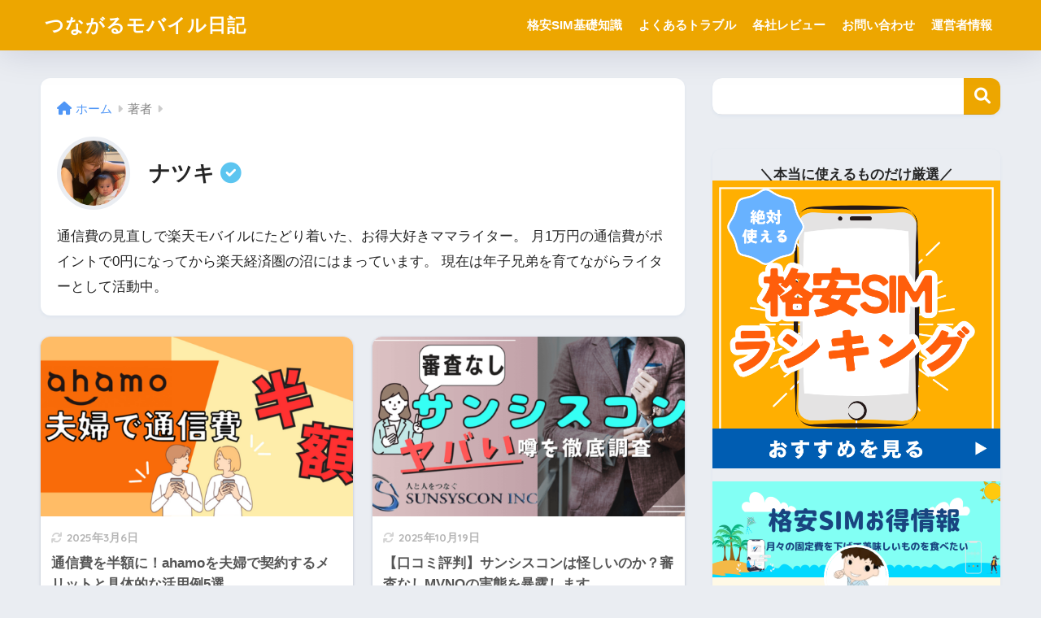

--- FILE ---
content_type: text/html; charset=UTF-8
request_url: https://hiloblo-net.com/author/n_works02/
body_size: 18478
content:

<!DOCTYPE html>
<html lang="ja">
<head>
  <meta charset="utf-8">
  <meta http-equiv="X-UA-Compatible" content="IE=edge">
  <meta name="HandheldFriendly" content="True">
  <meta name="MobileOptimized" content="320">
  <meta name="viewport" content="width=device-width, initial-scale=1, viewport-fit=cover"/>
  <meta name="msapplication-TileColor" content="#eda600">
  <meta name="theme-color" content="#eda600">
  <link rel="pingback" href="https://hiloblo-net.com/xmlrpc.php">
  <title>ナツキの書いた記事 | つながるモバイル日記</title>
<meta name='robots' content='max-image-preview:large' />
<link rel='dns-prefetch' href='//unpkg.com' />
<link rel='dns-prefetch' href='//cdn.jsdelivr.net' />
<link rel='dns-prefetch' href='//fonts.googleapis.com' />
<link rel='dns-prefetch' href='//use.fontawesome.com' />
<link rel="alternate" type="application/rss+xml" title="つながるモバイル日記 &raquo; フィード" href="https://hiloblo-net.com/feed/" />
<link rel="alternate" type="application/rss+xml" title="つながるモバイル日記 &raquo; コメントフィード" href="https://hiloblo-net.com/comments/feed/" />
<script type="text/javascript">
/* <![CDATA[ */
window._wpemojiSettings = {"baseUrl":"https:\/\/s.w.org\/images\/core\/emoji\/15.0.3\/72x72\/","ext":".png","svgUrl":"https:\/\/s.w.org\/images\/core\/emoji\/15.0.3\/svg\/","svgExt":".svg","source":{"concatemoji":"https:\/\/hiloblo-net.com\/wp-includes\/js\/wp-emoji-release.min.js?ver=6.6.4"}};
/*! This file is auto-generated */
!function(i,n){var o,s,e;function c(e){try{var t={supportTests:e,timestamp:(new Date).valueOf()};sessionStorage.setItem(o,JSON.stringify(t))}catch(e){}}function p(e,t,n){e.clearRect(0,0,e.canvas.width,e.canvas.height),e.fillText(t,0,0);var t=new Uint32Array(e.getImageData(0,0,e.canvas.width,e.canvas.height).data),r=(e.clearRect(0,0,e.canvas.width,e.canvas.height),e.fillText(n,0,0),new Uint32Array(e.getImageData(0,0,e.canvas.width,e.canvas.height).data));return t.every(function(e,t){return e===r[t]})}function u(e,t,n){switch(t){case"flag":return n(e,"\ud83c\udff3\ufe0f\u200d\u26a7\ufe0f","\ud83c\udff3\ufe0f\u200b\u26a7\ufe0f")?!1:!n(e,"\ud83c\uddfa\ud83c\uddf3","\ud83c\uddfa\u200b\ud83c\uddf3")&&!n(e,"\ud83c\udff4\udb40\udc67\udb40\udc62\udb40\udc65\udb40\udc6e\udb40\udc67\udb40\udc7f","\ud83c\udff4\u200b\udb40\udc67\u200b\udb40\udc62\u200b\udb40\udc65\u200b\udb40\udc6e\u200b\udb40\udc67\u200b\udb40\udc7f");case"emoji":return!n(e,"\ud83d\udc26\u200d\u2b1b","\ud83d\udc26\u200b\u2b1b")}return!1}function f(e,t,n){var r="undefined"!=typeof WorkerGlobalScope&&self instanceof WorkerGlobalScope?new OffscreenCanvas(300,150):i.createElement("canvas"),a=r.getContext("2d",{willReadFrequently:!0}),o=(a.textBaseline="top",a.font="600 32px Arial",{});return e.forEach(function(e){o[e]=t(a,e,n)}),o}function t(e){var t=i.createElement("script");t.src=e,t.defer=!0,i.head.appendChild(t)}"undefined"!=typeof Promise&&(o="wpEmojiSettingsSupports",s=["flag","emoji"],n.supports={everything:!0,everythingExceptFlag:!0},e=new Promise(function(e){i.addEventListener("DOMContentLoaded",e,{once:!0})}),new Promise(function(t){var n=function(){try{var e=JSON.parse(sessionStorage.getItem(o));if("object"==typeof e&&"number"==typeof e.timestamp&&(new Date).valueOf()<e.timestamp+604800&&"object"==typeof e.supportTests)return e.supportTests}catch(e){}return null}();if(!n){if("undefined"!=typeof Worker&&"undefined"!=typeof OffscreenCanvas&&"undefined"!=typeof URL&&URL.createObjectURL&&"undefined"!=typeof Blob)try{var e="postMessage("+f.toString()+"("+[JSON.stringify(s),u.toString(),p.toString()].join(",")+"));",r=new Blob([e],{type:"text/javascript"}),a=new Worker(URL.createObjectURL(r),{name:"wpTestEmojiSupports"});return void(a.onmessage=function(e){c(n=e.data),a.terminate(),t(n)})}catch(e){}c(n=f(s,u,p))}t(n)}).then(function(e){for(var t in e)n.supports[t]=e[t],n.supports.everything=n.supports.everything&&n.supports[t],"flag"!==t&&(n.supports.everythingExceptFlag=n.supports.everythingExceptFlag&&n.supports[t]);n.supports.everythingExceptFlag=n.supports.everythingExceptFlag&&!n.supports.flag,n.DOMReady=!1,n.readyCallback=function(){n.DOMReady=!0}}).then(function(){return e}).then(function(){var e;n.supports.everything||(n.readyCallback(),(e=n.source||{}).concatemoji?t(e.concatemoji):e.wpemoji&&e.twemoji&&(t(e.twemoji),t(e.wpemoji)))}))}((window,document),window._wpemojiSettings);
/* ]]> */
</script>
<link rel='stylesheet' id='sng-stylesheet-css' href='https://hiloblo-net.com/wp-content/themes/sango-theme/style.css?version=3.9.11' type='text/css' media='all' />
<link rel='stylesheet' id='sng-option-css' href='https://hiloblo-net.com/wp-content/themes/sango-theme/entry-option.css?version=3.9.11' type='text/css' media='all' />
<link rel='stylesheet' id='sng-old-css-css' href='https://hiloblo-net.com/wp-content/themes/sango-theme/style-old.css?version=3.9.11' type='text/css' media='all' />
<link rel='stylesheet' id='sango_theme_gutenberg-style-css' href='https://hiloblo-net.com/wp-content/themes/sango-theme/library/gutenberg/dist/build/style-blocks.css?version=3.9.11' type='text/css' media='all' />
<style id='sango_theme_gutenberg-style-inline-css' type='text/css'>
:root{--sgb-main-color:#eda600;--sgb-pastel-color:#ffeeb7;--sgb-accent-color:#6b81ff;--sgb-widget-title-color:#eda600;--sgb-widget-title-bg-color:#fcf0b5;--sgb-bg-color:#eaedf2;--wp--preset--color--sango-main:var(--sgb-main-color);--wp--preset--color--sango-pastel:var(--sgb-pastel-color);--wp--preset--color--sango-accent:var(--sgb-accent-color)}
</style>
<link rel='stylesheet' id='sng-googlefonts-css' href='https://fonts.googleapis.com/css?family=Quicksand%3A500%2C700&#038;display=swap' type='text/css' media='all' />
<link rel='stylesheet' id='sng-fontawesome-css' href='https://use.fontawesome.com/releases/v6.1.1/css/all.css' type='text/css' media='all' />
<link rel='stylesheet' id='scroll-hint-css' href='//unpkg.com/scroll-hint@1.2.4/css/scroll-hint.css' type='text/css' media='' />
<style id='wp-emoji-styles-inline-css' type='text/css'>

	img.wp-smiley, img.emoji {
		display: inline !important;
		border: none !important;
		box-shadow: none !important;
		height: 1em !important;
		width: 1em !important;
		margin: 0 0.07em !important;
		vertical-align: -0.1em !important;
		background: none !important;
		padding: 0 !important;
	}
</style>
<link rel='stylesheet' id='wp-block-library-css' href='https://hiloblo-net.com/wp-includes/css/dist/block-library/style.min.css?ver=6.6.4' type='text/css' media='all' />
<style id='filebird-block-filebird-gallery-style-inline-css' type='text/css'>
ul.filebird-block-filebird-gallery{margin:auto!important;padding:0!important;width:100%}ul.filebird-block-filebird-gallery.layout-grid{display:grid;grid-gap:20px;align-items:stretch;grid-template-columns:repeat(var(--columns),1fr);justify-items:stretch}ul.filebird-block-filebird-gallery.layout-grid li img{border:1px solid #ccc;box-shadow:2px 2px 6px 0 rgba(0,0,0,.3);height:100%;max-width:100%;-o-object-fit:cover;object-fit:cover;width:100%}ul.filebird-block-filebird-gallery.layout-masonry{-moz-column-count:var(--columns);-moz-column-gap:var(--space);column-gap:var(--space);-moz-column-width:var(--min-width);columns:var(--min-width) var(--columns);display:block;overflow:auto}ul.filebird-block-filebird-gallery.layout-masonry li{margin-bottom:var(--space)}ul.filebird-block-filebird-gallery li{list-style:none}ul.filebird-block-filebird-gallery li figure{height:100%;margin:0;padding:0;position:relative;width:100%}ul.filebird-block-filebird-gallery li figure figcaption{background:linear-gradient(0deg,rgba(0,0,0,.7),rgba(0,0,0,.3) 70%,transparent);bottom:0;box-sizing:border-box;color:#fff;font-size:.8em;margin:0;max-height:100%;overflow:auto;padding:3em .77em .7em;position:absolute;text-align:center;width:100%;z-index:2}ul.filebird-block-filebird-gallery li figure figcaption a{color:inherit}

</style>
<style id='global-styles-inline-css' type='text/css'>
:root{--wp--preset--aspect-ratio--square: 1;--wp--preset--aspect-ratio--4-3: 4/3;--wp--preset--aspect-ratio--3-4: 3/4;--wp--preset--aspect-ratio--3-2: 3/2;--wp--preset--aspect-ratio--2-3: 2/3;--wp--preset--aspect-ratio--16-9: 16/9;--wp--preset--aspect-ratio--9-16: 9/16;--wp--preset--color--black: #000000;--wp--preset--color--cyan-bluish-gray: #abb8c3;--wp--preset--color--white: #ffffff;--wp--preset--color--pale-pink: #f78da7;--wp--preset--color--vivid-red: #cf2e2e;--wp--preset--color--luminous-vivid-orange: #ff6900;--wp--preset--color--luminous-vivid-amber: #fcb900;--wp--preset--color--light-green-cyan: #7bdcb5;--wp--preset--color--vivid-green-cyan: #00d084;--wp--preset--color--pale-cyan-blue: #8ed1fc;--wp--preset--color--vivid-cyan-blue: #0693e3;--wp--preset--color--vivid-purple: #9b51e0;--wp--preset--color--sango-main: var(--sgb-main-color);--wp--preset--color--sango-pastel: var(--sgb-pastel-color);--wp--preset--color--sango-accent: var(--sgb-accent-color);--wp--preset--color--sango-blue: #009EF3;--wp--preset--color--sango-orange: #ffb36b;--wp--preset--color--sango-red: #f88080;--wp--preset--color--sango-green: #90d581;--wp--preset--color--sango-black: #333;--wp--preset--color--sango-gray: gray;--wp--preset--color--sango-silver: whitesmoke;--wp--preset--color--sango-light-blue: #b4e0fa;--wp--preset--color--sango-light-red: #ffebeb;--wp--preset--color--sango-light-orange: #fff9e6;--wp--preset--gradient--vivid-cyan-blue-to-vivid-purple: linear-gradient(135deg,rgba(6,147,227,1) 0%,rgb(155,81,224) 100%);--wp--preset--gradient--light-green-cyan-to-vivid-green-cyan: linear-gradient(135deg,rgb(122,220,180) 0%,rgb(0,208,130) 100%);--wp--preset--gradient--luminous-vivid-amber-to-luminous-vivid-orange: linear-gradient(135deg,rgba(252,185,0,1) 0%,rgba(255,105,0,1) 100%);--wp--preset--gradient--luminous-vivid-orange-to-vivid-red: linear-gradient(135deg,rgba(255,105,0,1) 0%,rgb(207,46,46) 100%);--wp--preset--gradient--very-light-gray-to-cyan-bluish-gray: linear-gradient(135deg,rgb(238,238,238) 0%,rgb(169,184,195) 100%);--wp--preset--gradient--cool-to-warm-spectrum: linear-gradient(135deg,rgb(74,234,220) 0%,rgb(151,120,209) 20%,rgb(207,42,186) 40%,rgb(238,44,130) 60%,rgb(251,105,98) 80%,rgb(254,248,76) 100%);--wp--preset--gradient--blush-light-purple: linear-gradient(135deg,rgb(255,206,236) 0%,rgb(152,150,240) 100%);--wp--preset--gradient--blush-bordeaux: linear-gradient(135deg,rgb(254,205,165) 0%,rgb(254,45,45) 50%,rgb(107,0,62) 100%);--wp--preset--gradient--luminous-dusk: linear-gradient(135deg,rgb(255,203,112) 0%,rgb(199,81,192) 50%,rgb(65,88,208) 100%);--wp--preset--gradient--pale-ocean: linear-gradient(135deg,rgb(255,245,203) 0%,rgb(182,227,212) 50%,rgb(51,167,181) 100%);--wp--preset--gradient--electric-grass: linear-gradient(135deg,rgb(202,248,128) 0%,rgb(113,206,126) 100%);--wp--preset--gradient--midnight: linear-gradient(135deg,rgb(2,3,129) 0%,rgb(40,116,252) 100%);--wp--preset--font-size--small: 13px;--wp--preset--font-size--medium: 20px;--wp--preset--font-size--large: 36px;--wp--preset--font-size--x-large: 42px;--wp--preset--font-family--default: "Helvetica", "Arial", "Hiragino Kaku Gothic ProN", "Hiragino Sans", YuGothic, "Yu Gothic", "メイリオ", Meiryo, sans-serif;--wp--preset--font-family--notosans: "Noto Sans JP", var(--wp--preset--font-family--default);--wp--preset--font-family--mplusrounded: "M PLUS Rounded 1c", var(--wp--preset--font-family--default);--wp--preset--font-family--dfont: "Quicksand", var(--wp--preset--font-family--default);--wp--preset--spacing--20: 0.44rem;--wp--preset--spacing--30: 0.67rem;--wp--preset--spacing--40: 1rem;--wp--preset--spacing--50: 1.5rem;--wp--preset--spacing--60: 2.25rem;--wp--preset--spacing--70: 3.38rem;--wp--preset--spacing--80: 5.06rem;--wp--preset--shadow--natural: 6px 6px 9px rgba(0, 0, 0, 0.2);--wp--preset--shadow--deep: 12px 12px 50px rgba(0, 0, 0, 0.4);--wp--preset--shadow--sharp: 6px 6px 0px rgba(0, 0, 0, 0.2);--wp--preset--shadow--outlined: 6px 6px 0px -3px rgba(255, 255, 255, 1), 6px 6px rgba(0, 0, 0, 1);--wp--preset--shadow--crisp: 6px 6px 0px rgba(0, 0, 0, 1);--wp--custom--wrap--width: 92%;--wp--custom--wrap--default-width: 800px;--wp--custom--wrap--content-width: 1180px;--wp--custom--wrap--max-width: var(--wp--custom--wrap--content-width);--wp--custom--wrap--side: 30%;--wp--custom--wrap--gap: 2em;--wp--custom--wrap--mobile--padding: 15px;--wp--custom--shadow--large: 0 15px 30px -7px rgba(0, 12, 66, 0.15 );--wp--custom--shadow--large-hover: 0 40px 50px -15px rgba(0, 12, 66, 0.2 );--wp--custom--shadow--medium: 0 6px 13px -3px rgba(0, 12, 66, 0.1), 0 0px 1px rgba(0,30,100, 0.1 );--wp--custom--shadow--medium-hover: 0 12px 45px -9px rgb(0 0 0 / 23%);--wp--custom--shadow--solid: 0 1px 2px 0 rgba(24, 44, 84, 0.1), 0 1px 3px 1px rgba(24, 44, 84, 0.1);--wp--custom--shadow--solid-hover: 0 2px 4px 0 rgba(24, 44, 84, 0.1), 0 2px 8px 0 rgba(24, 44, 84, 0.1);--wp--custom--shadow--small: 0 2px 4px #4385bb12;--wp--custom--rounded--medium: 12px;--wp--custom--rounded--small: 6px;--wp--custom--widget--padding-horizontal: 18px;--wp--custom--widget--padding-vertical: 6px;--wp--custom--widget--icon-margin: 6px;--wp--custom--widget--gap: 2.5em;--wp--custom--entry--gap: 1.5rem;--wp--custom--entry--gap-mobile: 1rem;--wp--custom--entry--border-color: #eaedf2;--wp--custom--animation--fade-in: fadeIn 0.7s ease 0s 1 normal;--wp--custom--animation--header: fadeHeader 1s ease 0s 1 normal;--wp--custom--transition--default: 0.3s ease-in-out;--wp--custom--totop--opacity: 0.6;--wp--custom--totop--right: 18px;--wp--custom--totop--bottom: 20px;--wp--custom--totop--mobile--right: 15px;--wp--custom--totop--mobile--bottom: 10px;--wp--custom--toc--button--opacity: 0.6;--wp--custom--footer--column-gap: 40px;}:root { --wp--style--global--content-size: 900px;--wp--style--global--wide-size: 980px; }:where(body) { margin: 0; }.wp-site-blocks > .alignleft { float: left; margin-right: 2em; }.wp-site-blocks > .alignright { float: right; margin-left: 2em; }.wp-site-blocks > .aligncenter { justify-content: center; margin-left: auto; margin-right: auto; }:where(.wp-site-blocks) > * { margin-block-start: 1.5rem; margin-block-end: 0; }:where(.wp-site-blocks) > :first-child { margin-block-start: 0; }:where(.wp-site-blocks) > :last-child { margin-block-end: 0; }:root { --wp--style--block-gap: 1.5rem; }:root :where(.is-layout-flow) > :first-child{margin-block-start: 0;}:root :where(.is-layout-flow) > :last-child{margin-block-end: 0;}:root :where(.is-layout-flow) > *{margin-block-start: 1.5rem;margin-block-end: 0;}:root :where(.is-layout-constrained) > :first-child{margin-block-start: 0;}:root :where(.is-layout-constrained) > :last-child{margin-block-end: 0;}:root :where(.is-layout-constrained) > *{margin-block-start: 1.5rem;margin-block-end: 0;}:root :where(.is-layout-flex){gap: 1.5rem;}:root :where(.is-layout-grid){gap: 1.5rem;}.is-layout-flow > .alignleft{float: left;margin-inline-start: 0;margin-inline-end: 2em;}.is-layout-flow > .alignright{float: right;margin-inline-start: 2em;margin-inline-end: 0;}.is-layout-flow > .aligncenter{margin-left: auto !important;margin-right: auto !important;}.is-layout-constrained > .alignleft{float: left;margin-inline-start: 0;margin-inline-end: 2em;}.is-layout-constrained > .alignright{float: right;margin-inline-start: 2em;margin-inline-end: 0;}.is-layout-constrained > .aligncenter{margin-left: auto !important;margin-right: auto !important;}.is-layout-constrained > :where(:not(.alignleft):not(.alignright):not(.alignfull)){max-width: var(--wp--style--global--content-size);margin-left: auto !important;margin-right: auto !important;}.is-layout-constrained > .alignwide{max-width: var(--wp--style--global--wide-size);}body .is-layout-flex{display: flex;}.is-layout-flex{flex-wrap: wrap;align-items: center;}.is-layout-flex > :is(*, div){margin: 0;}body .is-layout-grid{display: grid;}.is-layout-grid > :is(*, div){margin: 0;}body{font-family: var(--sgb-font-family);padding-top: 0px;padding-right: 0px;padding-bottom: 0px;padding-left: 0px;}a:where(:not(.wp-element-button)){text-decoration: underline;}:root :where(.wp-element-button, .wp-block-button__link){background-color: #32373c;border-width: 0;color: #fff;font-family: inherit;font-size: inherit;line-height: inherit;padding: calc(0.667em + 2px) calc(1.333em + 2px);text-decoration: none;}.has-black-color{color: var(--wp--preset--color--black) !important;}.has-cyan-bluish-gray-color{color: var(--wp--preset--color--cyan-bluish-gray) !important;}.has-white-color{color: var(--wp--preset--color--white) !important;}.has-pale-pink-color{color: var(--wp--preset--color--pale-pink) !important;}.has-vivid-red-color{color: var(--wp--preset--color--vivid-red) !important;}.has-luminous-vivid-orange-color{color: var(--wp--preset--color--luminous-vivid-orange) !important;}.has-luminous-vivid-amber-color{color: var(--wp--preset--color--luminous-vivid-amber) !important;}.has-light-green-cyan-color{color: var(--wp--preset--color--light-green-cyan) !important;}.has-vivid-green-cyan-color{color: var(--wp--preset--color--vivid-green-cyan) !important;}.has-pale-cyan-blue-color{color: var(--wp--preset--color--pale-cyan-blue) !important;}.has-vivid-cyan-blue-color{color: var(--wp--preset--color--vivid-cyan-blue) !important;}.has-vivid-purple-color{color: var(--wp--preset--color--vivid-purple) !important;}.has-sango-main-color{color: var(--wp--preset--color--sango-main) !important;}.has-sango-pastel-color{color: var(--wp--preset--color--sango-pastel) !important;}.has-sango-accent-color{color: var(--wp--preset--color--sango-accent) !important;}.has-sango-blue-color{color: var(--wp--preset--color--sango-blue) !important;}.has-sango-orange-color{color: var(--wp--preset--color--sango-orange) !important;}.has-sango-red-color{color: var(--wp--preset--color--sango-red) !important;}.has-sango-green-color{color: var(--wp--preset--color--sango-green) !important;}.has-sango-black-color{color: var(--wp--preset--color--sango-black) !important;}.has-sango-gray-color{color: var(--wp--preset--color--sango-gray) !important;}.has-sango-silver-color{color: var(--wp--preset--color--sango-silver) !important;}.has-sango-light-blue-color{color: var(--wp--preset--color--sango-light-blue) !important;}.has-sango-light-red-color{color: var(--wp--preset--color--sango-light-red) !important;}.has-sango-light-orange-color{color: var(--wp--preset--color--sango-light-orange) !important;}.has-black-background-color{background-color: var(--wp--preset--color--black) !important;}.has-cyan-bluish-gray-background-color{background-color: var(--wp--preset--color--cyan-bluish-gray) !important;}.has-white-background-color{background-color: var(--wp--preset--color--white) !important;}.has-pale-pink-background-color{background-color: var(--wp--preset--color--pale-pink) !important;}.has-vivid-red-background-color{background-color: var(--wp--preset--color--vivid-red) !important;}.has-luminous-vivid-orange-background-color{background-color: var(--wp--preset--color--luminous-vivid-orange) !important;}.has-luminous-vivid-amber-background-color{background-color: var(--wp--preset--color--luminous-vivid-amber) !important;}.has-light-green-cyan-background-color{background-color: var(--wp--preset--color--light-green-cyan) !important;}.has-vivid-green-cyan-background-color{background-color: var(--wp--preset--color--vivid-green-cyan) !important;}.has-pale-cyan-blue-background-color{background-color: var(--wp--preset--color--pale-cyan-blue) !important;}.has-vivid-cyan-blue-background-color{background-color: var(--wp--preset--color--vivid-cyan-blue) !important;}.has-vivid-purple-background-color{background-color: var(--wp--preset--color--vivid-purple) !important;}.has-sango-main-background-color{background-color: var(--wp--preset--color--sango-main) !important;}.has-sango-pastel-background-color{background-color: var(--wp--preset--color--sango-pastel) !important;}.has-sango-accent-background-color{background-color: var(--wp--preset--color--sango-accent) !important;}.has-sango-blue-background-color{background-color: var(--wp--preset--color--sango-blue) !important;}.has-sango-orange-background-color{background-color: var(--wp--preset--color--sango-orange) !important;}.has-sango-red-background-color{background-color: var(--wp--preset--color--sango-red) !important;}.has-sango-green-background-color{background-color: var(--wp--preset--color--sango-green) !important;}.has-sango-black-background-color{background-color: var(--wp--preset--color--sango-black) !important;}.has-sango-gray-background-color{background-color: var(--wp--preset--color--sango-gray) !important;}.has-sango-silver-background-color{background-color: var(--wp--preset--color--sango-silver) !important;}.has-sango-light-blue-background-color{background-color: var(--wp--preset--color--sango-light-blue) !important;}.has-sango-light-red-background-color{background-color: var(--wp--preset--color--sango-light-red) !important;}.has-sango-light-orange-background-color{background-color: var(--wp--preset--color--sango-light-orange) !important;}.has-black-border-color{border-color: var(--wp--preset--color--black) !important;}.has-cyan-bluish-gray-border-color{border-color: var(--wp--preset--color--cyan-bluish-gray) !important;}.has-white-border-color{border-color: var(--wp--preset--color--white) !important;}.has-pale-pink-border-color{border-color: var(--wp--preset--color--pale-pink) !important;}.has-vivid-red-border-color{border-color: var(--wp--preset--color--vivid-red) !important;}.has-luminous-vivid-orange-border-color{border-color: var(--wp--preset--color--luminous-vivid-orange) !important;}.has-luminous-vivid-amber-border-color{border-color: var(--wp--preset--color--luminous-vivid-amber) !important;}.has-light-green-cyan-border-color{border-color: var(--wp--preset--color--light-green-cyan) !important;}.has-vivid-green-cyan-border-color{border-color: var(--wp--preset--color--vivid-green-cyan) !important;}.has-pale-cyan-blue-border-color{border-color: var(--wp--preset--color--pale-cyan-blue) !important;}.has-vivid-cyan-blue-border-color{border-color: var(--wp--preset--color--vivid-cyan-blue) !important;}.has-vivid-purple-border-color{border-color: var(--wp--preset--color--vivid-purple) !important;}.has-sango-main-border-color{border-color: var(--wp--preset--color--sango-main) !important;}.has-sango-pastel-border-color{border-color: var(--wp--preset--color--sango-pastel) !important;}.has-sango-accent-border-color{border-color: var(--wp--preset--color--sango-accent) !important;}.has-sango-blue-border-color{border-color: var(--wp--preset--color--sango-blue) !important;}.has-sango-orange-border-color{border-color: var(--wp--preset--color--sango-orange) !important;}.has-sango-red-border-color{border-color: var(--wp--preset--color--sango-red) !important;}.has-sango-green-border-color{border-color: var(--wp--preset--color--sango-green) !important;}.has-sango-black-border-color{border-color: var(--wp--preset--color--sango-black) !important;}.has-sango-gray-border-color{border-color: var(--wp--preset--color--sango-gray) !important;}.has-sango-silver-border-color{border-color: var(--wp--preset--color--sango-silver) !important;}.has-sango-light-blue-border-color{border-color: var(--wp--preset--color--sango-light-blue) !important;}.has-sango-light-red-border-color{border-color: var(--wp--preset--color--sango-light-red) !important;}.has-sango-light-orange-border-color{border-color: var(--wp--preset--color--sango-light-orange) !important;}.has-vivid-cyan-blue-to-vivid-purple-gradient-background{background: var(--wp--preset--gradient--vivid-cyan-blue-to-vivid-purple) !important;}.has-light-green-cyan-to-vivid-green-cyan-gradient-background{background: var(--wp--preset--gradient--light-green-cyan-to-vivid-green-cyan) !important;}.has-luminous-vivid-amber-to-luminous-vivid-orange-gradient-background{background: var(--wp--preset--gradient--luminous-vivid-amber-to-luminous-vivid-orange) !important;}.has-luminous-vivid-orange-to-vivid-red-gradient-background{background: var(--wp--preset--gradient--luminous-vivid-orange-to-vivid-red) !important;}.has-very-light-gray-to-cyan-bluish-gray-gradient-background{background: var(--wp--preset--gradient--very-light-gray-to-cyan-bluish-gray) !important;}.has-cool-to-warm-spectrum-gradient-background{background: var(--wp--preset--gradient--cool-to-warm-spectrum) !important;}.has-blush-light-purple-gradient-background{background: var(--wp--preset--gradient--blush-light-purple) !important;}.has-blush-bordeaux-gradient-background{background: var(--wp--preset--gradient--blush-bordeaux) !important;}.has-luminous-dusk-gradient-background{background: var(--wp--preset--gradient--luminous-dusk) !important;}.has-pale-ocean-gradient-background{background: var(--wp--preset--gradient--pale-ocean) !important;}.has-electric-grass-gradient-background{background: var(--wp--preset--gradient--electric-grass) !important;}.has-midnight-gradient-background{background: var(--wp--preset--gradient--midnight) !important;}.has-small-font-size{font-size: var(--wp--preset--font-size--small) !important;}.has-medium-font-size{font-size: var(--wp--preset--font-size--medium) !important;}.has-large-font-size{font-size: var(--wp--preset--font-size--large) !important;}.has-x-large-font-size{font-size: var(--wp--preset--font-size--x-large) !important;}.has-default-font-family{font-family: var(--wp--preset--font-family--default) !important;}.has-notosans-font-family{font-family: var(--wp--preset--font-family--notosans) !important;}.has-mplusrounded-font-family{font-family: var(--wp--preset--font-family--mplusrounded) !important;}.has-dfont-font-family{font-family: var(--wp--preset--font-family--dfont) !important;}
:root :where(.wp-block-button .wp-block-button__link){background-color: var(--wp--preset--color--sango-main);border-radius: var(--wp--custom--rounded--medium);color: #fff;font-size: 18px;font-weight: 600;padding-top: 0.4em;padding-right: 1.3em;padding-bottom: 0.4em;padding-left: 1.3em;}
:root :where(.wp-block-pullquote){font-size: 1.5em;line-height: 1.6;}
</style>
<link rel='stylesheet' id='contact-form-7-css' href='https://hiloblo-net.com/wp-content/plugins/contact-form-7/includes/css/styles.css' type='text/css' media='all' />
<link rel='stylesheet' id='child-style-css' href='https://hiloblo-net.com/wp-content/themes/sango-theme-child/style.css' type='text/css' media='all' />
<script type="text/javascript" src="https://hiloblo-net.com/wp-includes/js/jquery/jquery.min.js?ver=3.7.1" id="jquery-core-js"></script>
<script type="text/javascript" src="https://hiloblo-net.com/wp-includes/js/jquery/jquery-migrate.min.js?ver=3.4.1" id="jquery-migrate-js"></script>
<script type="text/javascript" src="//unpkg.com/scroll-hint@1.2.4/js/scroll-hint.min.js" id="scroll-hint-js"></script>
<link rel="https://api.w.org/" href="https://hiloblo-net.com/wp-json/" /><link rel="alternate" title="JSON" type="application/json" href="https://hiloblo-net.com/wp-json/wp/v2/users/4" /><link rel="EditURI" type="application/rsd+xml" title="RSD" href="https://hiloblo-net.com/xmlrpc.php?rsd" />
<link rel="llms-sitemap" href="https://hiloblo-net.com/llms.txt" />
<meta property="og:title" content="ナツキの書いた記事一覧" />
<meta property="og:description" content="通信費の見直しで楽天モバイルにたどり着いた、お得大好きママライター。
月1万円の通信費がポイントで0円になってから楽天経済圏の沼にはまっています。
現在は年子兄弟を育てながらライターとして活動中。" />
<meta property="og:type" content="article" />
<meta property="og:url" content="https://hiloblo-net.com/author/n_works02/" />
<meta property="og:image" content="https://hiloblo-net.com/wp-content/themes/sango-theme/library/images/default.jpg" />
<meta name="thumbnail" content="https://hiloblo-net.com/wp-content/themes/sango-theme/library/images/default.jpg" />
<meta property="og:site_name" content="つながるモバイル日記" />
<meta name="twitter:card" content="summary_large_image" />
<!-- Google tag (gtag.js) -->
<script async src="https://www.googletagmanager.com/gtag/js?id=G-RTY72WXZ78"></script>
<script>
  window.dataLayer = window.dataLayer || [];
  function gtag(){dataLayer.push(arguments);}
  gtag('js', new Date());

  gtag('config', 'G-RTY72WXZ78');
</script>

<script type=”application/ld+json”>
{
“@context” : “http://schema.org”,
“@type” : “WebSite”,
“name” : “つながるモバイル日記“,
“url” : “https://hiloblo-net.com/”
}
</script>

<script type="text/javascript">
    (function(c,l,a,r,i,t,y){
        c[a]=c[a]||function(){(c[a].q=c[a].q||[]).push(arguments)};
        t=l.createElement(r);t.async=1;t.src="https://www.clarity.ms/tag/"+i;
        y=l.getElementsByTagName(r)[0];y.parentNode.insertBefore(t,y);
    })(window, document, "clarity", "script", "gpceskhnnv");
</script>

<meta name="referrer" content="no-referrer-when-downgrade"/><script async src="https://pagead2.googlesyndication.com/pagead/js/adsbygoogle.js?client=ca-pub-8574164986381272"
     crossorigin="anonymous"></script><!-- gtag.js -->
<script async src="https://www.googletagmanager.com/gtag/js?id=G-RTY72WXZ78"></script>
<script>
	window.dataLayer = window.dataLayer || [];
	function gtag(){dataLayer.push(arguments);}
	gtag('js', new Date());
	gtag('config', 'G-RTY72WXZ78');
</script>
<noscript><style>.lazyload[data-src]{display:none !important;}</style></noscript><style>.lazyload{background-image:none !important;}.lazyload:before{background-image:none !important;}</style><link rel="icon" href="https://hiloblo-net.com/wp-content/uploads/2022/07/cropped-ブログ-モチベ-アップ-3-32x32.png" sizes="32x32" />
<link rel="icon" href="https://hiloblo-net.com/wp-content/uploads/2022/07/cropped-ブログ-モチベ-アップ-3-192x192.png" sizes="192x192" />
<link rel="apple-touch-icon" href="https://hiloblo-net.com/wp-content/uploads/2022/07/cropped-ブログ-モチベ-アップ-3-180x180.png" />
<meta name="msapplication-TileImage" content="https://hiloblo-net.com/wp-content/uploads/2022/07/cropped-ブログ-モチベ-アップ-3-270x270.png" />
		<style type="text/css" id="wp-custom-css">
			/* サイドバーの目次の色 */
.ez-toc-list .active {
  background-color: #ededed;
}

/* 目次の点を非表示化 */
.toc_list li {
    font-weight: 700;
    list-style: none;
}

.entry-content h2 {
  position: relative;
}

.entry-content h2:after {
  content: "";
  position: absolute;
  left: 0;
  bottom: 0;
  width: 100%;
  height: 7px;
  background: -webkit-repeating-linear-gradient(-45deg, #ffb06b, #ffb06b 2px, #fff 2px, #fff 4px);
  background: repeating-linear-gradient(-45deg, #ffb06b, #ffb06b 2px, #fff 2px, #fff 4px);
}
.grecaptcha-badge { visibility: hidden; }


@media screen and (max-width: 959px) {

body {

padding-bottom: 60px; /* 固定メニューの高さに合わせて余白を設定 */

}

.p-fixBtnWrap {

bottom: 5.5em; /* 上に戻るボタンの位置を上に */

}

#fixed-bottom-menu {

display: block;

position: fixed;

left: 0;

bottom: 0;

width: 100%;

z-index: 99;

background-color: #000;

padding: .5em 1em;

text-align: center;

}



/* 任意のスタイル（SANGOはボタン用の専用クラスはないため自作） */

#fixed-bottom-menu .btn {

background-color: #f15a24;

color: #fff;

padding: 0.8em 1.2em;

border-radius: 5px;

display: inline-block;

text-decoration: none;

}

}



@media screen and (min-width: 960px) {

#fixed-bottom-menu,

#fixed-sidebar-menu {

display: none; /* PCでは非表示にする */

}

}
#fixed-bottom-menu {

    transition: transform 0.3s ease;

}

/*PCの場合*/
.pc { display:inline!important; }
.mb { display:none!important; }
 
@media screen and (max-width: 768px) {
/*タブレット、スマホの場合*/
.pc { display:none!important; }
.mb { display:inline!important; }
}

/* YES・NO チャート */
.yn-chart{
  margin:0 auto 2rem;
  padding: 2em;
  max-width: 600px;
  background:#fff8e3;
  box-shadow: 0 3px 5px rgba(0,0,0,.07);
  font-size:0.9rem;
}
.yn-chart__add{
  background: #fdc44f;
  color:#fff;
  padding: 0.2em 0.9em !important;
  margin:0 !important;
  text-align:center;
  display:inline-block;
  line-height: 1.5 !important;
}
.yn-chart__title{
  display: -webkit-box;
  display: -ms-flexbox;
  display: flex;
  -webkit-box-align: center;
  -ms-flex-align: center;
  align-items: center;
  text-align: center;
  width: 100%;
  padding: 0.5em 0 0.3em!important;
  margin: 0 auto !important;
  font-size:1.35em !important;
  font-weight: 600 !important;
  color:#fdc44f;
  letter-spacing: 1px !important;
  line-height:1.5 !important;
}
.yn-chart__title:before,.yn-chart__title:after {
  content: "";
  flex: 1;
  height: 1px;
  background: #fdc44f;
  display: block;
}
.yn-chart__title:before {
  margin-right: 0.7em;
}
.yn-chart__title:after {
  margin-left: 0.7em;
}
.yn-chart__ex{
  text-align:center;
  margin: 0 !important;
  padding: 0 !important;
}
.yn-chart > div{
  display:none;
  padding-top: 100px;
  margin-top: -100px;
}
.yn-chart > div.yn-chart__display{
  display:block;
}
.yn-chart > div > figure{
  margin:1em 0 2em;
}
.yn-chart > div > figure img{
  display:block;
}
.yn-chart > div > p{
  margin:2em 0 0 !important;
  padding: 0.8em 1em 0.8em 4.3em !important;
  background:#fff;
  position:relative;
}
.yn-chart > div > p:before{
  content: "Q";
  background: #fdc44f;
  position: absolute;
  left: 0;
  top: 0;
  color: #fff;
  height: 100%;
  display: -webkit-box;
  display: -ms-flexbox;
  display: flex;
  -webkit-box-align: center;
  -ms-flex-align: center;
  align-items: center;
  -webkit-box-pack: center;
  -ms-flex-pack: center;
  justify-content: center;
  font-weight: 600;
  font-size: 1.1em;
  min-width: 48px;
}
.yn-chart > div ul{
  margin:2em 0 0 !important;
  padding:0 !important;
  list-style:none !important;
  border:none;
}
.yn-chart > div ul li {
  margin: 0 0 1em 1em!important;
  padding: 0 !important;
}
.yn-chart > div ul li:last-child{
  margin:0 0 0 1em !important;
}
.yn-chart > div ul li a{
  background: #fff;
  display: block;
  padding: 0.8em !important;
  text-decoration: none;
  color: #333;
  box-shadow: 0 3px 5px rgba(0,0,0,.07);
}
.yn-chart > div ul li a:hover{
  box-shadow: inset 2px 2px 0 0 #ee8f81, 2px 2px 0 0 #ee8f81, 2px 0 0 0 #ee8f81, 0 2px 0 0 #ee8f81;
  transition: 0.1s ease-in-out;
  opacity:1;
}
.yn-chart > div ul li:before{
  content:unset !important;
}
.yn-chart__result{
  background:#fff;
  padding:1em;
}
.yn-chart__result-title{
  color: #fdc44f;
  font-size: 1.1em !important;
  font-weight:600 !important;
  padding: 0 !important;
  margin: 0 0 1em !important;
  border-bottom: 1px dashed #fdc44f;
}
@media screen and (max-width: 560px) {
  .yn-chart{
    padding:1.8em 1.3em;
  }
  .yn-chart > div > figure {
    margin: 0.5em 0;
  }
  .yn-chart > div > p {
    margin: 1em 0 0 !important;
    padding: 0.8em 1em 0.8em 3.3em !important;
  }
  .yn-chart > div ul {
    margin: 1em 0 0 !important;
  }
  .yn-chart__title{
    font-size:1em !important;
  }
  .yn-chart__title:before {
    margin-right:0.3em;
  }
  .yn-chart__title:after {
    margin-left:0.3em;
  }
  .yn-chart__ex,.yn-chart__add{
    font-size:0.9em !important;
  }
  .yn-chart > div > p:before{
    min-width: 30px;
  }
}
/* Twitterシェアボタンなど */
.p-tw-btn,.p-check-btn{
  text-align:center;
  margin:1.5em 5em !important;
  padding:0 !important;
}
.p-tw-btn a,.p-check-btn a{
  display:block;
  box-shadow: 0 3px 5px rgba(0,0,0,.15);
  color:#fff !important;
  font-weight:600 !important;
  text-decoration:none !important;
  padding:0.5em 0;
  border-radius:30px;
}
.p-tw-btn a{
  background:  #00acee;
}
.p-check-btn a{
  background:#fbc55e;
}
.p-tw-btn a:hover,.p-check-btn a:hover{
  transform: translateY(3px);
  box-shadow: 0 2px 2px rgba(0,0,0,.22);
}
.yn-chart > div > p.p-check-btn{
  background: none !important;
  padding: 0 5em !important;
}
.yn-chart > div > p.p-check-btn:before{
  content:unset !important;
}
@media screen and (max-width: 800px) {
  .p-tw-btn,.p-check-btn{
    margin:1.5em 3em !important;
  }
}
@media screen and (max-width: 560px) {
  .p-tw-btn,.p-check-btn{
    margin:1.5em 1em !important;
  }
  .yn-chart > div > p.p-check-btn{
    padding: 0 3em !important;
  }
}		</style>
		<style> a{color:#4f96f6}.header, .drawer__title{background-color:#eda600}#logo a{color:#FFF}.desktop-nav li a , .mobile-nav li a, #drawer__open, .header-search__open, .drawer__title{color:#FFF}.drawer__title__close span, .drawer__title__close span:before{background:#FFF}.desktop-nav li:after{background:#FFF}.mobile-nav .current-menu-item{border-bottom-color:#FFF}.widgettitle, .sidebar .wp-block-group h2, .drawer .wp-block-group h2{color:#eda600;background-color:#fcf0b5}#footer-menu a, .copyright{color:#FFF}#footer-menu{background-color:#eda600}.footer{background-color:#e0e4eb}.footer, .footer a, .footer .widget ul li a{color:#3c3c3c}body{font-size:100%}@media only screen and (min-width:481px){body{font-size:107%}}@media only screen and (min-width:1030px){body{font-size:107%}}.totop{background:#009EF3}.header-info a{color:#FFF;background:linear-gradient(95deg, #738bff, #85e3ec)}.fixed-menu ul{background:#FFF}.fixed-menu a{color:#a2a7ab}.fixed-menu .current-menu-item a, .fixed-menu ul li a.active{color:#009EF3}.post-tab{background:#FFF}.post-tab > div{color:#a7a7a7}body{--sgb-font-family:var(--wp--preset--font-family--default)}#fixed_sidebar{top:0px}:target{scroll-margin-top:0px}.Threads:before{background-image:url("https://hiloblo-net.com/wp-content/themes/sango-theme/library/images/threads.svg")}.profile-sns li .Threads:before{background-image:url("https://hiloblo-net.com/wp-content/themes/sango-theme/library/images/threads-outline.svg")}.X:before{background-image:url("https://hiloblo-net.com/wp-content/themes/sango-theme/library/images/x-circle.svg")}</style><style>  #sgb-css-id-2 {
    margin-bottom: -1.5em;
  }</style><style>  #sgb-css-id-3 {
    margin-bottom: -1.5em;
  }</style><style>  #sgb-css-id-4 {
    margin-bottom: -2em;
  }</style><style>#sgb-css-id-4 ul,#sgb-css-id-4 li {
	border: none;
	padding: 0;
}

#sgb-css-id-4 .sgb-footer .wp-block-categories-list .cat-item a,#sgb-css-id-4  .sgb-footer .wp-block-categories__list li a,#sgb-css-id-4  .sgb-footer .wp-block-pages-list__item__link,#sgb-css-id-4 .wp-block-latest-posts__post-title {
	font-size: 16px;
	font-weight: normal;
	opacity: 1;
	transition: var(--wp--custom--transition--default)
}

#sgb-css-id-4 .sgb-footer .wp-block-categories-list .cat-item a:hover,#sgb-css-id-4  .sgb-footer .wp-block-categories__list li a:hover,#sgb-css-id-4  .sgb-footer .wp-block-pages-list__item__link:hover,#sgb-css-id-4 .wp-block-latest-posts__post-title:hover {
	text-decoration: none;
	opacity: .6;
}

#sgb-css-id-4 .wp-block-latest-posts__post-title {
    color: #3c3c3c;
    display: block;
    line-height: 1.7;
    padding: 8px 0 8px 13px;
    position: relative;
}

#sgb-css-id-4 .wp-block-latest-posts__post-title:before {
    content: "\f054";
    font-family: Font Awesome\ 5 Free;
    font-weight: 900;
    left: 0;
    position: absolute;
    top: 8px;
}

#sgb-css-id-4 .btn {
	border-radius: 4px;
	font-size: 15px;
}

#sgb-css-id-4 .wp-block-columns {
    margin-bottom: 0;
}

@media only screen and (max-width: 768px) {
#sgb-css-id-4 .nj-footer-sitelogo {
	width: 100%!important;
	flex-basis: 100%!important;
}
#sgb-css-id-4 	.wp-block-columns {
    flex-wrap: wrap!important;
	gap: 1.5rem 0.5rem;
	justify-content: center;
}
#sgb-css-id-4 	.nj-footer-cat1,#sgb-css-id-4 .nj-footer-cat2,#sgb-css-id-4 .nj-footer-cat3 {
	flex-basis: 30%!important;
	}
}

@media only screen and (max-width: 480px) {
#sgb-css-id-4 	.nj-footer-cat1,#sgb-css-id-4 .nj-footer-cat2,#sgb-css-id-4 .nj-footer-cat3 {
	flex-basis: 40%!important;
	}
#sgb-css-id-4 	.wp-block-columns {
    justify-content: space-between;
	gap: 2rem 0.5rem;
}
}</style><style>#sgb-css-id-5 .sgb-footer__content {
    padding: 2.4em var(--wp--custom--wrap--mobile--padding,15px);
}

#sgb-css-id-5 .sgb-footer__menu {
    padding: 10px;
}

#sgb-css-id-5 .sgb-footer__links,#sgb-css-id-5  .sgb-footer__menu nav {
    display: none;
}

#sgb-css-id-5 .sgb-footer__menu-btn {
    display: none;
}

#sgb-css-id-5 .sgb-footer__copyright {
    margin: 0;
}

#sgb-css-id-5 ul,#sgb-css-id-5 li {
	border: none;
	padding: 0;
}</style>
</head>
<body class="archive author author-n_works02 author-4 fa5">
    <div id="container"> 
  			<header class="header
			">
				<div id="inner-header" class="wrap">
		<div id="logo" class="header-logo h1 dfont">
	<a href="https://hiloblo-net.com/" class="header-logo__link">
				つながるモバイル日記	</a>
	</div>
	<div class="header-search">
		<input type="checkbox" class="header-search__input" id="header-search-input" onclick="document.querySelector('.header-search__modal .searchform__input').focus()">
	<label class="header-search__close" for="header-search-input"></label>
	<div class="header-search__modal">
	
<form role="search" method="get" class="searchform" action="https://hiloblo-net.com/">
  <div>
    <input type="search" class="searchform__input" name="s" value="" placeholder="検索" />
    <button type="submit" class="searchform__submit" aria-label="検索"><i class="fas fa-search" aria-hidden="true"></i></button>
  </div>
</form>

	</div>
</div>	<nav class="desktop-nav clearfix"><ul id="menu-%e3%82%b0%e3%83%ad%e3%83%bc%e3%83%90%e3%83%ab%e3%83%8a%e3%83%93" class="menu"><li id="menu-item-40" class="menu-item menu-item-type-taxonomy menu-item-object-category menu-item-40"><a href="https://hiloblo-net.com/category/kiso/">格安SIM基礎知識</a></li>
<li id="menu-item-42" class="menu-item menu-item-type-taxonomy menu-item-object-category menu-item-42"><a href="https://hiloblo-net.com/category/trable/">よくあるトラブル</a></li>
<li id="menu-item-39" class="menu-item menu-item-type-taxonomy menu-item-object-category menu-item-39"><a href="https://hiloblo-net.com/category/review/">各社レビュー</a></li>
<li id="menu-item-688" class="menu-item menu-item-type-post_type menu-item-object-page menu-item-688"><a href="https://hiloblo-net.com/contact/">お問い合わせ</a></li>
<li id="menu-item-9085" class="menu-item menu-item-type-post_type menu-item-object-page menu-item-9085"><a href="https://hiloblo-net.com/profile/">運営者情報</a></li>
</ul></nav></div>
	</header>
			<div id="content">
	<div id="inner-content" class="wrap">
		<main id="main" role="main">
		<div id="archive_header" class="archive-header">
	<nav id="breadcrumb" class="breadcrumb"><ul itemscope itemtype="http://schema.org/BreadcrumbList"><li itemprop="itemListElement" itemscope itemtype="http://schema.org/ListItem"><a href="https://hiloblo-net.com" itemprop="item"><span itemprop="name">ホーム</span></a><meta itemprop="position" content="1" /></li><li>著者</li></ul></nav>		<p class="author_page_img">
		<img alt='' src='https://secure.gravatar.com/avatar/6e3e3ba5866da956c32aab9c31df18fe?s=125&#038;d=mm&#038;r=g' srcset='https://secure.gravatar.com/avatar/6e3e3ba5866da956c32aab9c31df18fe?s=250&#038;d=mm&#038;r=g 2x' class='avatar avatar-125 photo' height='125' width='125' decoding='async'/>	</p>
	<h1 class="dfont">
		ナツキ <i class="fas fa-check-circle" aria-hidden="true"></i>	</h1>
		<div class="taxonomy-description entry-content">通信費の見直しで楽天モバイルにたどり着いた、お得大好きママライター。
月1万円の通信費がポイントで0円になってから楽天経済圏の沼にはまっています。
現在は年子兄弟を育てながらライターとして活動中。</div></div>	<div class="catpost-cards catpost-cards--column-2 catpost-cards--column-mobile-2">
			<div class="c_linkto_wrap">
	<a class="c_linkto" href="https://hiloblo-net.com/ahamo-marriedcouple/">
		<span class="c_linkto_img_wrap">
		<img src="https://hiloblo-net.com/wp-content/uploads/2024/01/6-1-520x300.png" alt="通信費を半額に！ahamoを夫婦で契約するメリットと具体的な活用例5選" loading="lazy" width="520" height="300" />
		</span>
		<div class="c_linkto_text">
				<time class="updated sng-link-time dfont" itemprop="dateModified" datetime="2025-03-06">2025年3月6日</time>		<h2>通信費を半額に！ahamoを夫婦で契約するメリットと具体的な活用例5選</h2>
				</div>
	</a>
			</div>
			<div class="c_linkto_wrap">
	<a class="c_linkto" href="https://hiloblo-net.com/sunsyscon/">
		<span class="c_linkto_img_wrap">
		<img src="https://hiloblo-net.com/wp-content/uploads/2023/12/susyscon1-520x300.png" alt="【口コミ評判】サンシスコンは怪しいのか？審査なしMVNOの実態を暴露します" loading="lazy" width="520" height="300" />
		</span>
		<div class="c_linkto_text">
				<time class="updated sng-link-time dfont" itemprop="dateModified" datetime="2025-10-19">2025年10月19日</time>		<h2>【口コミ評判】サンシスコンは怪しいのか？審査なしMVNOの実態を暴露します</h2>
				</div>
	</a>
			</div>
			</div>
				</main>
		  <div id="sidebar1" class="sidebar" role="complementary">
    <aside class="insidesp">
              <div id="notfix" class="normal-sidebar">
          <div id="block-2" class="widget widget_block widget_search"><form role="search" method="get" action="https://hiloblo-net.com/" class="wp-block-search__button-outside wp-block-search__text-button wp-block-search"    ><label class="wp-block-search__label" for="wp-block-search__input-1" >検索</label><div class="wp-block-search__inside-wrapper " ><input class="wp-block-search__input" id="wp-block-search__input-1" placeholder="" value="" type="search" name="s" required /><button aria-label="検索" class="wp-block-search__button wp-element-button" type="submit" >検索</button></div></form></div><div id="block-3" class="widget widget_block">
<div class="wp-block-group is-layout-flow wp-block-group-is-layout-flow"><div id="sgb-css-id-2" >
<p class="has-text-align-center"><strong>＼本当に使えるものだけ厳選／</strong></p>
</div>


<figure class="wp-block-image aligncenter size-full is-resized"><a href="https://hiloblo-net.com/real-ranking/"><img decoding="async" width="675" height="675" src="https://hiloblo-net.com/wp-content/uploads/2024/04/2ef075cc91ea0f22335d59128690f4ca.png" alt="" class="wp-image-7253" style="width:500px" srcset="https://hiloblo-net.com/wp-content/uploads/2024/04/2ef075cc91ea0f22335d59128690f4ca.png 675w, https://hiloblo-net.com/wp-content/uploads/2024/04/2ef075cc91ea0f22335d59128690f4ca-300x300.png 300w, https://hiloblo-net.com/wp-content/uploads/2024/04/2ef075cc91ea0f22335d59128690f4ca-150x150.png 150w, https://hiloblo-net.com/wp-content/uploads/2024/04/2ef075cc91ea0f22335d59128690f4ca-160x160.png 160w" sizes="(max-width: 675px) 100vw, 675px" /></a></figure>


	<div class="my_profile" style="background-color: #fff9e6">
		<div class="yourprofile">
		<div class="profile-background">
			<img decoding="async" src="https://hiloblo-net.com/wp-content/uploads/2022/08/f17e6d86a44898cf6eee8828a95fd763.png" width="680" height="227" alt="プロフィール背景画像">
		</div>
		<div class="profile-img">
			<img decoding="async" src="https://hiloblo-net.com/wp-content/uploads/2022/08/E4CC59FE-F440-4474-9127-3294A6724062.jpg" width="80" height="80" alt="プロフィール画像">
		</div>
		<p class="yourname dfont">スーヒロ</p>
		</div>
		<div class="profile-content profile-content--manual">
					<div>

<p>2022年7月から格安SIMやスマホに関する情報を中心に、執筆・企画・Web運営などを行うフリーランスとして活動しています。格安SIM歴は5年以上、これまでに10社以上のスマホ回線を実際に契約・検証してきました。大手キャリアから格安SIMに変更して、家計が楽になった経験をもとに、生活の満足度を下げず固定費削減したい人たちを応援します。詳細のプロフィールは<a href="https://hiloblo-net.com/profile/" data-type="page" data-id="1403">こちら</a>。</p>



<ul class="wp-block-social-links aligncenter is-content-justification-center is-layout-flex wp-container-core-social-links-is-layout-1 wp-block-social-links-is-layout-flex"><li class="wp-social-link wp-social-link-twitter  wp-block-social-link"><a href="https://twitter.com/mobilenikki20" class="wp-block-social-link-anchor"><svg width="24" height="24" viewBox="0 0 24 24" version="1.1" xmlns="http://www.w3.org/2000/svg" aria-hidden="true" focusable="false"><path d="M22.23,5.924c-0.736,0.326-1.527,0.547-2.357,0.646c0.847-0.508,1.498-1.312,1.804-2.27 c-0.793,0.47-1.671,0.812-2.606,0.996C18.324,4.498,17.257,4,16.077,4c-2.266,0-4.103,1.837-4.103,4.103 c0,0.322,0.036,0.635,0.106,0.935C8.67,8.867,5.647,7.234,3.623,4.751C3.27,5.357,3.067,6.062,3.067,6.814 c0,1.424,0.724,2.679,1.825,3.415c-0.673-0.021-1.305-0.206-1.859-0.513c0,0.017,0,0.034,0,0.052c0,1.988,1.414,3.647,3.292,4.023 c-0.344,0.094-0.707,0.144-1.081,0.144c-0.264,0-0.521-0.026-0.772-0.074c0.522,1.63,2.038,2.816,3.833,2.85 c-1.404,1.1-3.174,1.756-5.096,1.756c-0.331,0-0.658-0.019-0.979-0.057c1.816,1.164,3.973,1.843,6.29,1.843 c7.547,0,11.675-6.252,11.675-11.675c0-0.178-0.004-0.355-0.012-0.531C20.985,7.47,21.68,6.747,22.23,5.924z"></path></svg><span class="wp-block-social-link-label screen-reader-text">Twitter</span></a></li>



</ul>

</div>
				</div>
		
	</div>
		


<h2 class="wp-block-heading">最近の投稿</h2>


<ul class="wp-block-latest-posts__list wp-block-latest-posts"><li><div class="wp-block-latest-posts__featured-image aligncenter"><a href="https://hiloblo-net.com/susyscon-%ef%bd%8dodel-change/" aria-label="レンタル携帯のサンシスコンは機種変更できる？流れと注意点をわかりやすく解説"><img decoding="async" width="300" height="154" src="https://hiloblo-net.com/wp-content/uploads/2025/09/ce1f0b7b41ea076e5e67540fe04d8d3a-300x154.png" class="attachment-medium size-medium wp-post-image" alt="" style="" srcset="https://hiloblo-net.com/wp-content/uploads/2025/09/ce1f0b7b41ea076e5e67540fe04d8d3a-300x154.png 300w, https://hiloblo-net.com/wp-content/uploads/2025/09/ce1f0b7b41ea076e5e67540fe04d8d3a.png 680w" sizes="(max-width: 300px) 100vw, 300px" /></a></div><a class="wp-block-latest-posts__post-title" href="https://hiloblo-net.com/susyscon-%ef%bd%8dodel-change/">レンタル携帯のサンシスコンは機種変更できる？流れと注意点をわかりやすく解説</a></li>
<li><div class="wp-block-latest-posts__featured-image aligncenter"><a href="https://hiloblo-net.com/saving-tips/" aria-label="【裏ワザ10選】スマホ料金を節約しても満足度が変わらない方法と成功体験を紹介"><img decoding="async" width="300" height="154" src="https://hiloblo-net.com/wp-content/uploads/2025/08/saving-tips1-300x154.png" class="attachment-medium size-medium wp-post-image" alt="" style="" srcset="https://hiloblo-net.com/wp-content/uploads/2025/08/saving-tips1-300x154.png 300w, https://hiloblo-net.com/wp-content/uploads/2025/08/saving-tips1.png 680w" sizes="(max-width: 300px) 100vw, 300px" /></a></div><a class="wp-block-latest-posts__post-title" href="https://hiloblo-net.com/saving-tips/">【裏ワザ10選】スマホ料金を節約しても満足度が変わらない方法と成功体験を紹介</a></li>
<li><div class="wp-block-latest-posts__featured-image aligncenter"><a href="https://hiloblo-net.com/mobile-ranking/" aria-label="【最速はどこ？】格安スマホ繋がりやすさランキングTOP5！2026年最新"><img decoding="async" width="300" height="154" src="https://hiloblo-net.com/wp-content/uploads/2025/08/mobile-ranking1-300x154.png" class="attachment-medium size-medium wp-post-image" alt="" style="" srcset="https://hiloblo-net.com/wp-content/uploads/2025/08/mobile-ranking1-300x154.png 300w, https://hiloblo-net.com/wp-content/uploads/2025/08/mobile-ranking1.png 680w" sizes="(max-width: 300px) 100vw, 300px" /></a></div><a class="wp-block-latest-posts__post-title" href="https://hiloblo-net.com/mobile-ranking/">【最速はどこ？】格安スマホ繋がりやすさランキングTOP5！2026年最新</a></li>
<li><div class="wp-block-latest-posts__featured-image aligncenter"><a href="https://hiloblo-net.com/rakuten-senior/" aria-label="楽天モバイルは高齢者だと契約できない？契約できた実体験とシニアにおすすめの理由"><img decoding="async" width="300" height="154" src="https://hiloblo-net.com/wp-content/uploads/2025/08/rakuten-senior1-300x154.png" class="attachment-medium size-medium wp-post-image" alt="" style="" srcset="https://hiloblo-net.com/wp-content/uploads/2025/08/rakuten-senior1-300x154.png 300w, https://hiloblo-net.com/wp-content/uploads/2025/08/rakuten-senior1.png 680w" sizes="(max-width: 300px) 100vw, 300px" /></a></div><a class="wp-block-latest-posts__post-title" href="https://hiloblo-net.com/rakuten-senior/">楽天モバイルは高齢者だと契約できない？契約できた実体験とシニアにおすすめの理由</a></li>
<li><div class="wp-block-latest-posts__featured-image aligncenter"><a href="https://hiloblo-net.com/rakuten-signal-cancel/" aria-label="楽天モバイルの電波が悪いときは解約するべき？損しない判断基準と乗り換え先を紹介"><img decoding="async" width="300" height="154" src="https://hiloblo-net.com/wp-content/uploads/2025/07/rakuten-signal-cancel1-300x154.png" class="attachment-medium size-medium wp-post-image" alt="" style="" srcset="https://hiloblo-net.com/wp-content/uploads/2025/07/rakuten-signal-cancel1-300x154.png 300w, https://hiloblo-net.com/wp-content/uploads/2025/07/rakuten-signal-cancel1.png 680w" sizes="(max-width: 300px) 100vw, 300px" /></a></div><a class="wp-block-latest-posts__post-title" href="https://hiloblo-net.com/rakuten-signal-cancel/">楽天モバイルの電波が悪いときは解約するべき？損しない判断基準と乗り換え先を紹介</a></li>
</ul></div>
</div><div id="block-4" class="widget widget_block">
<div class="wp-block-group is-layout-constrained wp-block-group-is-layout-constrained"></div>
</div><div id="block-7" class="widget widget_block">
<h2 class="wp-block-heading">カテゴリー</h2>
</div><div id="block-8" class="widget widget_block widget_categories"><ul class="wp-block-categories-list wp-block-categories">	<li class="cat-item cat-item-12"><a href="https://hiloblo-net.com/category/trable/">よくあるトラブル</a>
</li>
	<li class="cat-item cat-item-92"><a href="https://hiloblo-net.com/category/blacklist/">ブラックリスト</a>
</li>
	<li class="cat-item cat-item-13"><a href="https://hiloblo-net.com/category/review/">各社レビュー</a>
</li>
	<li class="cat-item cat-item-11"><a href="https://hiloblo-net.com/category/campaign/">最新キャンペーン</a>
</li>
	<li class="cat-item cat-item-1"><a href="https://hiloblo-net.com/category/kiso/">格安SIM基礎知識</a>
</li>
</ul></div><div id="block-23" class="widget widget_block widget_text"><div id="sgb-css-id-3" >
<p class="has-text-align-center"><strong><span class="keiko_yellow">＼PayPay祭り開催中！解約期間の縛りなし／</span></strong></p>
</div></div><div id="block-24" class="widget widget_block widget_media_image">
<figure class="wp-block-image"><a href="https://h.accesstrade.net/sp/cc?rk=0100p51w00mmxq"><img decoding="async" src="https://h.accesstrade.net/sp/rr?rk=0100p51w00mmxq" alt="LINEMO"/></a></figure>
</div>        </div>
                </aside>
  </div>
	</div>
	</div>
<div class="sgb-content-block post-2900" data-id="2900"><div id="sgb-css-id-5" >
        <footer class="sgb-footer alignfull" style="background-color: #fff9e6;">
          <div class="sgb-footer__content" id="inner-footer">
            
<div id="sgb-css-id-4" >
<div class="wp-block-columns is-not-stacked-on-mobile is-layout-flex wp-container-core-columns-is-layout-1 wp-block-columns-is-layout-flex" style="padding-top:1.4em;padding-right:0em;padding-bottom:1.4em;padding-left:0em">
<div class="wp-block-column is-vertically-aligned-center nj-footer-sitelogo is-layout-flow wp-block-column-is-layout-flow" style="padding-top:var(--wp--preset--spacing--20);padding-right:var(--wp--preset--spacing--20);padding-bottom:var(--wp--preset--spacing--20);padding-left:var(--wp--preset--spacing--20);flex-basis:30%">
<div class="wp-block-group is-layout-constrained wp-container-core-group-is-layout-3 wp-block-group-is-layout-constrained">
<figure class="wp-block-image aligncenter size-large is-resized"><a href="https://hiloblo-net.com/"><img decoding="async" width="1024" height="341" src="https://hiloblo-net.com/wp-content/uploads/2022/08/f17e6d86a44898cf6eee8828a95fd763-1024x341.png" alt="" class="wp-image-63" style="width:271px;height:90px" srcset="https://hiloblo-net.com/wp-content/uploads/2022/08/f17e6d86a44898cf6eee8828a95fd763-1024x341.png 1024w, https://hiloblo-net.com/wp-content/uploads/2022/08/f17e6d86a44898cf6eee8828a95fd763-300x100.png 300w, https://hiloblo-net.com/wp-content/uploads/2022/08/f17e6d86a44898cf6eee8828a95fd763-768x256.png 768w, https://hiloblo-net.com/wp-content/uploads/2022/08/f17e6d86a44898cf6eee8828a95fd763-940x313.png 940w, https://hiloblo-net.com/wp-content/uploads/2022/08/f17e6d86a44898cf6eee8828a95fd763.png 680w" sizes="(max-width: 1024px) 100vw, 1024px" /></a></figure>


<p style="font-size:14px;font-style:normal;font-weight:500;letter-spacing:0.05em;" class="has-text-align-center wp-block-site-tagline has-text-color has-sango-black-color">つながるモバイル日記</p></div>
</div>



<div class="wp-block-column is-vertically-aligned-top nj-footer-cat2 is-layout-flow wp-block-column-is-layout-flow" style="flex-basis:23.33%">
<div class="wp-block-group has-small-font-size is-content-justification-center is-layout-constrained wp-container-core-group-is-layout-4 wp-block-group-is-layout-constrained">
<p class="has-text-color" style="color:#203a45;font-size:17px;font-style:normal;font-weight:700;letter-spacing:0.06em">サイト情報</p>



<p><span class="big"><a href="https://hiloblo-net.com/">トップページ</a><br><a href="https://hiloblo-net.com/contact/">お問い合わせ</a><br><a href="https://hiloblo-net.com/profile/">運営者情報</a></span><br><a href="https://hiloblo-net.com/contents-policy/" data-type="page" data-id="5942">コンテンツ制作ポリシー</a><br><a href="https://hiloblo-net.com/%e3%83%97%e3%83%a9%e3%82%a4%e3%83%90%e3%82%b7%e3%83%bc%e3%83%9d%e3%83%aa%e3%82%b7%e3%83%bc/">プライバシーポリシー</a><br><a href="https://hiloblo-net.com/%e5%88%a9%e7%94%a8%e8%a6%8f%e7%b4%84/"><span class="big">利用規約</span></a></p>
</div>
</div>



<div class="wp-block-column is-vertically-aligned-top nj-footer-cat3 is-layout-flow wp-block-column-is-layout-flow" style="flex-basis:23.33%">
<div class="wp-block-group has-small-font-size is-layout-constrained wp-container-core-group-is-layout-5 wp-block-group-is-layout-constrained">
<p class="has-text-color" style="color:#203a45;font-size:17px;font-style:normal;font-weight:700;letter-spacing:0.06em">関連サイト</p>



<p><span class="big"><a href="https://www.soumu.go.jp/johotsusintokei/whitepaper/ja/r03/html/nd242210.html" target="_blank" rel="noreferrer noopener">総務省</a><br><a href="https://www.docomo.ne.jp/" target="_blank" rel="noreferrer noopener">NTTドコモ</a><br><a href="https://www.au.com/" target="_blank" rel="noreferrer noopener">au（KDDI）</a><br><a href="https://www.softbank.jp/" target="_blank" rel="noreferrer noopener">ソフトバンク</a><br><a href="https://network.mobile.rakuten.co.jp/" target="_blank" rel="noreferrer noopener">楽天モバイル</a></span></p>
</div>
</div>
</div>
</div>

          </div>
          	<div class="sgb-footer__menu alignfull" style="background-color: #ffffff;--sgb-footer-copyright-text-color: #333;">
		<div>
		<a class="sgb-footer__menu-btn dfont" href="https://hiloblo-net.com/"><i class="fas fa-home" aria-hidden="true"></i> HOME</a>
		</div>
		<nav>
			<div class="sgb-footer__links"><ul id="menu-%e3%83%95%e3%83%83%e3%82%bf%e3%83%bc%e3%83%a1%e3%83%8b%e3%83%a5%e3%83%bc" class="nav sgb-footer__nav"><li id="menu-item-50" class="menu-item menu-item-type-custom menu-item-object-custom menu-item-home menu-item-50"><a href="https://hiloblo-net.com/">ホーム</a></li>
<li id="menu-item-215" class="menu-item menu-item-type-post_type menu-item-object-page menu-item-215"><a href="https://hiloblo-net.com/contact/">お問い合わせ</a></li>
<li id="menu-item-1407" class="menu-item menu-item-type-post_type menu-item-object-page menu-item-1407"><a href="https://hiloblo-net.com/profile/">運営者情報</a></li>
<li id="menu-item-5949" class="menu-item menu-item-type-post_type menu-item-object-page menu-item-5949"><a href="https://hiloblo-net.com/contents-policy/">コンテンツ制作ポリシー</a></li>
<li id="menu-item-52" class="menu-item menu-item-type-post_type menu-item-object-page menu-item-52"><a href="https://hiloblo-net.com/%e3%83%97%e3%83%a9%e3%82%a4%e3%83%90%e3%82%b7%e3%83%bc%e3%83%9d%e3%83%aa%e3%82%b7%e3%83%bc/">プライバシーポリシー</a></li>
<li id="menu-item-53" class="menu-item menu-item-type-post_type menu-item-object-page menu-item-53"><a href="https://hiloblo-net.com/%e5%88%a9%e7%94%a8%e8%a6%8f%e7%b4%84/">利用規約</a></li>
<li id="menu-item-2756" class="menu-item menu-item-type-custom menu-item-object-custom menu-item-2756"><a href="https://www.soumu.go.jp/johotsusintokei/whitepaper/ja/r03/html/nd242210.html">総務省</a></li>
<li id="menu-item-2757" class="menu-item menu-item-type-custom menu-item-object-custom menu-item-2757"><a href="https://www.docomo.ne.jp/">NTTドコモ</a></li>
<li id="menu-item-2758" class="menu-item menu-item-type-custom menu-item-object-custom menu-item-2758"><a href="https://www.au.com/">au</a></li>
<li id="menu-item-2759" class="menu-item menu-item-type-custom menu-item-object-custom menu-item-2759"><a href="https://www.softbank.jp/">ソフトバンク</a></li>
</ul></div>					</nav>
		<p class="sgb-footer__copyright dfont">
		&copy; 2026			つながるモバイル日記		All rights reserved.
		</p>
	</div>
			
        </footer>
      </div></div></div> <!-- id="container" -->
<style>  #sgb-css-id-2 {
    margin-bottom: -1.5em;
  }</style><style>  #sgb-css-id-3 {
    margin-bottom: -1.5em;
  }</style><style>  #sgb-css-id-4 {
    margin-bottom: -2em;
  }</style><style>#sgb-css-id-4 ul,#sgb-css-id-4 li {
	border: none;
	padding: 0;
}

#sgb-css-id-4 .sgb-footer .wp-block-categories-list .cat-item a,#sgb-css-id-4  .sgb-footer .wp-block-categories__list li a,#sgb-css-id-4  .sgb-footer .wp-block-pages-list__item__link,#sgb-css-id-4 .wp-block-latest-posts__post-title {
	font-size: 16px;
	font-weight: normal;
	opacity: 1;
	transition: var(--wp--custom--transition--default)
}

#sgb-css-id-4 .sgb-footer .wp-block-categories-list .cat-item a:hover,#sgb-css-id-4  .sgb-footer .wp-block-categories__list li a:hover,#sgb-css-id-4  .sgb-footer .wp-block-pages-list__item__link:hover,#sgb-css-id-4 .wp-block-latest-posts__post-title:hover {
	text-decoration: none;
	opacity: .6;
}

#sgb-css-id-4 .wp-block-latest-posts__post-title {
    color: #3c3c3c;
    display: block;
    line-height: 1.7;
    padding: 8px 0 8px 13px;
    position: relative;
}

#sgb-css-id-4 .wp-block-latest-posts__post-title:before {
    content: "\f054";
    font-family: Font Awesome\ 5 Free;
    font-weight: 900;
    left: 0;
    position: absolute;
    top: 8px;
}

#sgb-css-id-4 .btn {
	border-radius: 4px;
	font-size: 15px;
}

#sgb-css-id-4 .wp-block-columns {
    margin-bottom: 0;
}

@media only screen and (max-width: 768px) {
#sgb-css-id-4 .nj-footer-sitelogo {
	width: 100%!important;
	flex-basis: 100%!important;
}
#sgb-css-id-4 	.wp-block-columns {
    flex-wrap: wrap!important;
	gap: 1.5rem 0.5rem;
	justify-content: center;
}
#sgb-css-id-4 	.nj-footer-cat1,#sgb-css-id-4 .nj-footer-cat2,#sgb-css-id-4 .nj-footer-cat3 {
	flex-basis: 30%!important;
	}
}

@media only screen and (max-width: 480px) {
#sgb-css-id-4 	.nj-footer-cat1,#sgb-css-id-4 .nj-footer-cat2,#sgb-css-id-4 .nj-footer-cat3 {
	flex-basis: 40%!important;
	}
#sgb-css-id-4 	.wp-block-columns {
    justify-content: space-between;
	gap: 2rem 0.5rem;
}
}</style><style>#sgb-css-id-5 .sgb-footer__content {
    padding: 2.4em var(--wp--custom--wrap--mobile--padding,15px);
}

#sgb-css-id-5 .sgb-footer__menu {
    padding: 10px;
}

#sgb-css-id-5 .sgb-footer__links,#sgb-css-id-5  .sgb-footer__menu nav {
    display: none;
}

#sgb-css-id-5 .sgb-footer__menu-btn {
    display: none;
}

#sgb-css-id-5 .sgb-footer__copyright {
    margin: 0;
}

#sgb-css-id-5 ul,#sgb-css-id-5 li {
	border: none;
	padding: 0;
}</style><style id='core-block-supports-inline-css' type='text/css'>
.wp-container-core-social-links-is-layout-1{justify-content:center;}.wp-container-core-group-is-layout-3 > *{margin-block-start:0;margin-block-end:0;}.wp-container-core-group-is-layout-3 > * + *{margin-block-start:14px;margin-block-end:0;}.wp-container-core-group-is-layout-4 > *{margin-block-start:0;margin-block-end:0;}.wp-container-core-group-is-layout-4 > * + *{margin-block-start:7px;margin-block-end:0;}.wp-container-core-group-is-layout-5 > *{margin-block-start:0;margin-block-end:0;}.wp-container-core-group-is-layout-5 > * + *{margin-block-start:20px;margin-block-end:0;}.wp-container-core-columns-is-layout-1{flex-wrap:nowrap;}
</style>
<script type="text/javascript" id="sango_theme_client-block-js-js-extra">
/* <![CDATA[ */
var sgb_client_options = {"site_url":"https:\/\/hiloblo-net.com","is_logged_in":"","post_id":"5477","save_post_views":"","save_favorite_posts":""};
/* ]]> */
</script>
<script type="text/javascript" src="https://hiloblo-net.com/wp-content/themes/sango-theme/library/gutenberg/dist/client.build.js?version=3.9.11" id="sango_theme_client-block-js-js"></script>
<script type="text/javascript" id="eio-lazy-load-js-before">
/* <![CDATA[ */
var eio_lazy_vars = {"exactdn_domain":"","skip_autoscale":0,"bg_min_dpr":1.100000000000000088817841970012523233890533447265625,"threshold":0,"use_dpr":1};
/* ]]> */
</script>
<script type="text/javascript" src="https://hiloblo-net.com/wp-content/plugins/ewww-image-optimizer/includes/lazysizes.min.js" id="eio-lazy-load-js" async="async" data-wp-strategy="async"></script>
<script type="text/javascript" src="https://hiloblo-net.com/wp-includes/js/dist/hooks.min.js?ver=2810c76e705dd1a53b18" id="wp-hooks-js"></script>
<script type="text/javascript" src="https://hiloblo-net.com/wp-includes/js/dist/i18n.min.js?ver=5e580eb46a90c2b997e6" id="wp-i18n-js"></script>
<script type="text/javascript" id="wp-i18n-js-after">
/* <![CDATA[ */
wp.i18n.setLocaleData( { 'text direction\u0004ltr': [ 'ltr' ] } );
/* ]]> */
</script>
<script type="text/javascript" src="https://hiloblo-net.com/wp-content/plugins/contact-form-7/includes/swv/js/index.js" id="swv-js"></script>
<script type="text/javascript" id="contact-form-7-js-translations">
/* <![CDATA[ */
( function( domain, translations ) {
	var localeData = translations.locale_data[ domain ] || translations.locale_data.messages;
	localeData[""].domain = domain;
	wp.i18n.setLocaleData( localeData, domain );
} )( "contact-form-7", {"translation-revision-date":"2025-04-11 06:42:50+0000","generator":"GlotPress\/4.0.1","domain":"messages","locale_data":{"messages":{"":{"domain":"messages","plural-forms":"nplurals=1; plural=0;","lang":"ja_JP"},"This contact form is placed in the wrong place.":["\u3053\u306e\u30b3\u30f3\u30bf\u30af\u30c8\u30d5\u30a9\u30fc\u30e0\u306f\u9593\u9055\u3063\u305f\u4f4d\u7f6e\u306b\u7f6e\u304b\u308c\u3066\u3044\u307e\u3059\u3002"],"Error:":["\u30a8\u30e9\u30fc:"]}},"comment":{"reference":"includes\/js\/index.js"}} );
/* ]]> */
</script>
<script type="text/javascript" id="contact-form-7-js-before">
/* <![CDATA[ */
var wpcf7 = {
    "api": {
        "root": "https:\/\/hiloblo-net.com\/wp-json\/",
        "namespace": "contact-form-7\/v1"
    }
};
/* ]]> */
</script>
<script type="text/javascript" src="https://hiloblo-net.com/wp-content/plugins/contact-form-7/includes/js/index.js" id="contact-form-7-js"></script>
<script type="text/javascript" id="wp_slimstat-js-extra">
/* <![CDATA[ */
var SlimStatParams = {"transport":"ajax","ajaxurl_rest":"https:\/\/hiloblo-net.com\/wp-json\/slimstat\/v1\/hit","ajaxurl_ajax":"https:\/\/hiloblo-net.com\/wp-admin\/admin-ajax.php","ajaxurl_adblock":"https:\/\/hiloblo-net.com\/request\/b4392e0f13f39944986e544ab7d7a3ed\/","ajaxurl":"https:\/\/hiloblo-net.com\/wp-admin\/admin-ajax.php","baseurl":"\/","dnt":"noslimstat,ab-item","ci":"YToxOntzOjEyOiJjb250ZW50X3R5cGUiO3M6NjoiYXV0aG9yIjt9.a44e90cb0e0020e070d06abd80109dd2","wp_rest_nonce":"52b60266c9"};
/* ]]> */
</script>
<script defer type="text/javascript" src="https://cdn.jsdelivr.net/wp/wp-slimstat/tags/5.3.5/wp-slimstat.min.js" id="wp_slimstat-js"></script>
<script type="text/javascript" src="https://www.google.com/recaptcha/api.js?render=6LeTlAQhAAAAAE-6BUANPZxt5EjkNxuYx0kyLMwe" id="google-recaptcha-js"></script>
<script type="text/javascript" src="https://hiloblo-net.com/wp-includes/js/dist/vendor/wp-polyfill.min.js?ver=3.15.0" id="wp-polyfill-js"></script>
<script type="text/javascript" id="wpcf7-recaptcha-js-before">
/* <![CDATA[ */
var wpcf7_recaptcha = {
    "sitekey": "6LeTlAQhAAAAAE-6BUANPZxt5EjkNxuYx0kyLMwe",
    "actions": {
        "homepage": "homepage",
        "contactform": "contactform"
    }
};
/* ]]> */
</script>
<script type="text/javascript" src="https://hiloblo-net.com/wp-content/plugins/contact-form-7/modules/recaptcha/index.js" id="wpcf7-recaptcha-js"></script>
<script>
jQuery('.yn-chart a').click(function() {
jQuery(this).closest('div').css('display', 'none');
id = jQuery(this).attr('href');
jQuery(id).fadeIn('fast');
return false;
})
</script><script>const sng={};sng.domReady=(fn)=>{document.addEventListener("DOMContentLoaded",fn);if(document.readyState==="interactive"||document.readyState==="complete"){fn();}};sng.fadeIn=(el,display="block")=>{if(el.classList.contains(display)){return;}
el.classList.add(display);function fadeInAnimationEnd(){el.removeEventListener('transitionend',fadeInAnimationEnd);};el.addEventListener('transitionend',fadeInAnimationEnd);requestAnimationFrame(()=>{el.classList.add('active');});};sng.fadeOut=(el,display="block")=>{if(!el.classList.contains('active')){return;}
el.classList.remove('active');function fadeOutAnimationEnd(){el.classList.remove(display);el.removeEventListener('transitionend',fadeOutAnimationEnd);};el.addEventListener('transitionend',fadeOutAnimationEnd);};sng.offsetTop=(el)=>{const rect=el.getBoundingClientRect();const scrollTop=window.pageYOffset||document.documentElement.scrollTop;const top=rect.top+scrollTop;return top};sng.wrapElement=(el,wrapper)=>{el.parentNode.insertBefore(wrapper,el);wrapper.appendChild(el);};sng.scrollTop=()=>{return window.pageYOffset||document.documentElement.scrollTop||document.body.scrollTop||0;};sng.domReady(()=>{if(document.querySelectorAll('.is-style-sango-table-scroll-hint').length===0){return;}
new ScrollHint('.is-style-sango-table-scroll-hint',{i18n:{scrollable:'スクロールできます'}})});</script></body>
</html>


--- FILE ---
content_type: text/html; charset=utf-8
request_url: https://www.google.com/recaptcha/api2/anchor?ar=1&k=6LeTlAQhAAAAAE-6BUANPZxt5EjkNxuYx0kyLMwe&co=aHR0cHM6Ly9oaWxvYmxvLW5ldC5jb206NDQz&hl=en&v=PoyoqOPhxBO7pBk68S4YbpHZ&size=invisible&anchor-ms=20000&execute-ms=30000&cb=lwmtonwgi0uq
body_size: 48636
content:
<!DOCTYPE HTML><html dir="ltr" lang="en"><head><meta http-equiv="Content-Type" content="text/html; charset=UTF-8">
<meta http-equiv="X-UA-Compatible" content="IE=edge">
<title>reCAPTCHA</title>
<style type="text/css">
/* cyrillic-ext */
@font-face {
  font-family: 'Roboto';
  font-style: normal;
  font-weight: 400;
  font-stretch: 100%;
  src: url(//fonts.gstatic.com/s/roboto/v48/KFO7CnqEu92Fr1ME7kSn66aGLdTylUAMa3GUBHMdazTgWw.woff2) format('woff2');
  unicode-range: U+0460-052F, U+1C80-1C8A, U+20B4, U+2DE0-2DFF, U+A640-A69F, U+FE2E-FE2F;
}
/* cyrillic */
@font-face {
  font-family: 'Roboto';
  font-style: normal;
  font-weight: 400;
  font-stretch: 100%;
  src: url(//fonts.gstatic.com/s/roboto/v48/KFO7CnqEu92Fr1ME7kSn66aGLdTylUAMa3iUBHMdazTgWw.woff2) format('woff2');
  unicode-range: U+0301, U+0400-045F, U+0490-0491, U+04B0-04B1, U+2116;
}
/* greek-ext */
@font-face {
  font-family: 'Roboto';
  font-style: normal;
  font-weight: 400;
  font-stretch: 100%;
  src: url(//fonts.gstatic.com/s/roboto/v48/KFO7CnqEu92Fr1ME7kSn66aGLdTylUAMa3CUBHMdazTgWw.woff2) format('woff2');
  unicode-range: U+1F00-1FFF;
}
/* greek */
@font-face {
  font-family: 'Roboto';
  font-style: normal;
  font-weight: 400;
  font-stretch: 100%;
  src: url(//fonts.gstatic.com/s/roboto/v48/KFO7CnqEu92Fr1ME7kSn66aGLdTylUAMa3-UBHMdazTgWw.woff2) format('woff2');
  unicode-range: U+0370-0377, U+037A-037F, U+0384-038A, U+038C, U+038E-03A1, U+03A3-03FF;
}
/* math */
@font-face {
  font-family: 'Roboto';
  font-style: normal;
  font-weight: 400;
  font-stretch: 100%;
  src: url(//fonts.gstatic.com/s/roboto/v48/KFO7CnqEu92Fr1ME7kSn66aGLdTylUAMawCUBHMdazTgWw.woff2) format('woff2');
  unicode-range: U+0302-0303, U+0305, U+0307-0308, U+0310, U+0312, U+0315, U+031A, U+0326-0327, U+032C, U+032F-0330, U+0332-0333, U+0338, U+033A, U+0346, U+034D, U+0391-03A1, U+03A3-03A9, U+03B1-03C9, U+03D1, U+03D5-03D6, U+03F0-03F1, U+03F4-03F5, U+2016-2017, U+2034-2038, U+203C, U+2040, U+2043, U+2047, U+2050, U+2057, U+205F, U+2070-2071, U+2074-208E, U+2090-209C, U+20D0-20DC, U+20E1, U+20E5-20EF, U+2100-2112, U+2114-2115, U+2117-2121, U+2123-214F, U+2190, U+2192, U+2194-21AE, U+21B0-21E5, U+21F1-21F2, U+21F4-2211, U+2213-2214, U+2216-22FF, U+2308-230B, U+2310, U+2319, U+231C-2321, U+2336-237A, U+237C, U+2395, U+239B-23B7, U+23D0, U+23DC-23E1, U+2474-2475, U+25AF, U+25B3, U+25B7, U+25BD, U+25C1, U+25CA, U+25CC, U+25FB, U+266D-266F, U+27C0-27FF, U+2900-2AFF, U+2B0E-2B11, U+2B30-2B4C, U+2BFE, U+3030, U+FF5B, U+FF5D, U+1D400-1D7FF, U+1EE00-1EEFF;
}
/* symbols */
@font-face {
  font-family: 'Roboto';
  font-style: normal;
  font-weight: 400;
  font-stretch: 100%;
  src: url(//fonts.gstatic.com/s/roboto/v48/KFO7CnqEu92Fr1ME7kSn66aGLdTylUAMaxKUBHMdazTgWw.woff2) format('woff2');
  unicode-range: U+0001-000C, U+000E-001F, U+007F-009F, U+20DD-20E0, U+20E2-20E4, U+2150-218F, U+2190, U+2192, U+2194-2199, U+21AF, U+21E6-21F0, U+21F3, U+2218-2219, U+2299, U+22C4-22C6, U+2300-243F, U+2440-244A, U+2460-24FF, U+25A0-27BF, U+2800-28FF, U+2921-2922, U+2981, U+29BF, U+29EB, U+2B00-2BFF, U+4DC0-4DFF, U+FFF9-FFFB, U+10140-1018E, U+10190-1019C, U+101A0, U+101D0-101FD, U+102E0-102FB, U+10E60-10E7E, U+1D2C0-1D2D3, U+1D2E0-1D37F, U+1F000-1F0FF, U+1F100-1F1AD, U+1F1E6-1F1FF, U+1F30D-1F30F, U+1F315, U+1F31C, U+1F31E, U+1F320-1F32C, U+1F336, U+1F378, U+1F37D, U+1F382, U+1F393-1F39F, U+1F3A7-1F3A8, U+1F3AC-1F3AF, U+1F3C2, U+1F3C4-1F3C6, U+1F3CA-1F3CE, U+1F3D4-1F3E0, U+1F3ED, U+1F3F1-1F3F3, U+1F3F5-1F3F7, U+1F408, U+1F415, U+1F41F, U+1F426, U+1F43F, U+1F441-1F442, U+1F444, U+1F446-1F449, U+1F44C-1F44E, U+1F453, U+1F46A, U+1F47D, U+1F4A3, U+1F4B0, U+1F4B3, U+1F4B9, U+1F4BB, U+1F4BF, U+1F4C8-1F4CB, U+1F4D6, U+1F4DA, U+1F4DF, U+1F4E3-1F4E6, U+1F4EA-1F4ED, U+1F4F7, U+1F4F9-1F4FB, U+1F4FD-1F4FE, U+1F503, U+1F507-1F50B, U+1F50D, U+1F512-1F513, U+1F53E-1F54A, U+1F54F-1F5FA, U+1F610, U+1F650-1F67F, U+1F687, U+1F68D, U+1F691, U+1F694, U+1F698, U+1F6AD, U+1F6B2, U+1F6B9-1F6BA, U+1F6BC, U+1F6C6-1F6CF, U+1F6D3-1F6D7, U+1F6E0-1F6EA, U+1F6F0-1F6F3, U+1F6F7-1F6FC, U+1F700-1F7FF, U+1F800-1F80B, U+1F810-1F847, U+1F850-1F859, U+1F860-1F887, U+1F890-1F8AD, U+1F8B0-1F8BB, U+1F8C0-1F8C1, U+1F900-1F90B, U+1F93B, U+1F946, U+1F984, U+1F996, U+1F9E9, U+1FA00-1FA6F, U+1FA70-1FA7C, U+1FA80-1FA89, U+1FA8F-1FAC6, U+1FACE-1FADC, U+1FADF-1FAE9, U+1FAF0-1FAF8, U+1FB00-1FBFF;
}
/* vietnamese */
@font-face {
  font-family: 'Roboto';
  font-style: normal;
  font-weight: 400;
  font-stretch: 100%;
  src: url(//fonts.gstatic.com/s/roboto/v48/KFO7CnqEu92Fr1ME7kSn66aGLdTylUAMa3OUBHMdazTgWw.woff2) format('woff2');
  unicode-range: U+0102-0103, U+0110-0111, U+0128-0129, U+0168-0169, U+01A0-01A1, U+01AF-01B0, U+0300-0301, U+0303-0304, U+0308-0309, U+0323, U+0329, U+1EA0-1EF9, U+20AB;
}
/* latin-ext */
@font-face {
  font-family: 'Roboto';
  font-style: normal;
  font-weight: 400;
  font-stretch: 100%;
  src: url(//fonts.gstatic.com/s/roboto/v48/KFO7CnqEu92Fr1ME7kSn66aGLdTylUAMa3KUBHMdazTgWw.woff2) format('woff2');
  unicode-range: U+0100-02BA, U+02BD-02C5, U+02C7-02CC, U+02CE-02D7, U+02DD-02FF, U+0304, U+0308, U+0329, U+1D00-1DBF, U+1E00-1E9F, U+1EF2-1EFF, U+2020, U+20A0-20AB, U+20AD-20C0, U+2113, U+2C60-2C7F, U+A720-A7FF;
}
/* latin */
@font-face {
  font-family: 'Roboto';
  font-style: normal;
  font-weight: 400;
  font-stretch: 100%;
  src: url(//fonts.gstatic.com/s/roboto/v48/KFO7CnqEu92Fr1ME7kSn66aGLdTylUAMa3yUBHMdazQ.woff2) format('woff2');
  unicode-range: U+0000-00FF, U+0131, U+0152-0153, U+02BB-02BC, U+02C6, U+02DA, U+02DC, U+0304, U+0308, U+0329, U+2000-206F, U+20AC, U+2122, U+2191, U+2193, U+2212, U+2215, U+FEFF, U+FFFD;
}
/* cyrillic-ext */
@font-face {
  font-family: 'Roboto';
  font-style: normal;
  font-weight: 500;
  font-stretch: 100%;
  src: url(//fonts.gstatic.com/s/roboto/v48/KFO7CnqEu92Fr1ME7kSn66aGLdTylUAMa3GUBHMdazTgWw.woff2) format('woff2');
  unicode-range: U+0460-052F, U+1C80-1C8A, U+20B4, U+2DE0-2DFF, U+A640-A69F, U+FE2E-FE2F;
}
/* cyrillic */
@font-face {
  font-family: 'Roboto';
  font-style: normal;
  font-weight: 500;
  font-stretch: 100%;
  src: url(//fonts.gstatic.com/s/roboto/v48/KFO7CnqEu92Fr1ME7kSn66aGLdTylUAMa3iUBHMdazTgWw.woff2) format('woff2');
  unicode-range: U+0301, U+0400-045F, U+0490-0491, U+04B0-04B1, U+2116;
}
/* greek-ext */
@font-face {
  font-family: 'Roboto';
  font-style: normal;
  font-weight: 500;
  font-stretch: 100%;
  src: url(//fonts.gstatic.com/s/roboto/v48/KFO7CnqEu92Fr1ME7kSn66aGLdTylUAMa3CUBHMdazTgWw.woff2) format('woff2');
  unicode-range: U+1F00-1FFF;
}
/* greek */
@font-face {
  font-family: 'Roboto';
  font-style: normal;
  font-weight: 500;
  font-stretch: 100%;
  src: url(//fonts.gstatic.com/s/roboto/v48/KFO7CnqEu92Fr1ME7kSn66aGLdTylUAMa3-UBHMdazTgWw.woff2) format('woff2');
  unicode-range: U+0370-0377, U+037A-037F, U+0384-038A, U+038C, U+038E-03A1, U+03A3-03FF;
}
/* math */
@font-face {
  font-family: 'Roboto';
  font-style: normal;
  font-weight: 500;
  font-stretch: 100%;
  src: url(//fonts.gstatic.com/s/roboto/v48/KFO7CnqEu92Fr1ME7kSn66aGLdTylUAMawCUBHMdazTgWw.woff2) format('woff2');
  unicode-range: U+0302-0303, U+0305, U+0307-0308, U+0310, U+0312, U+0315, U+031A, U+0326-0327, U+032C, U+032F-0330, U+0332-0333, U+0338, U+033A, U+0346, U+034D, U+0391-03A1, U+03A3-03A9, U+03B1-03C9, U+03D1, U+03D5-03D6, U+03F0-03F1, U+03F4-03F5, U+2016-2017, U+2034-2038, U+203C, U+2040, U+2043, U+2047, U+2050, U+2057, U+205F, U+2070-2071, U+2074-208E, U+2090-209C, U+20D0-20DC, U+20E1, U+20E5-20EF, U+2100-2112, U+2114-2115, U+2117-2121, U+2123-214F, U+2190, U+2192, U+2194-21AE, U+21B0-21E5, U+21F1-21F2, U+21F4-2211, U+2213-2214, U+2216-22FF, U+2308-230B, U+2310, U+2319, U+231C-2321, U+2336-237A, U+237C, U+2395, U+239B-23B7, U+23D0, U+23DC-23E1, U+2474-2475, U+25AF, U+25B3, U+25B7, U+25BD, U+25C1, U+25CA, U+25CC, U+25FB, U+266D-266F, U+27C0-27FF, U+2900-2AFF, U+2B0E-2B11, U+2B30-2B4C, U+2BFE, U+3030, U+FF5B, U+FF5D, U+1D400-1D7FF, U+1EE00-1EEFF;
}
/* symbols */
@font-face {
  font-family: 'Roboto';
  font-style: normal;
  font-weight: 500;
  font-stretch: 100%;
  src: url(//fonts.gstatic.com/s/roboto/v48/KFO7CnqEu92Fr1ME7kSn66aGLdTylUAMaxKUBHMdazTgWw.woff2) format('woff2');
  unicode-range: U+0001-000C, U+000E-001F, U+007F-009F, U+20DD-20E0, U+20E2-20E4, U+2150-218F, U+2190, U+2192, U+2194-2199, U+21AF, U+21E6-21F0, U+21F3, U+2218-2219, U+2299, U+22C4-22C6, U+2300-243F, U+2440-244A, U+2460-24FF, U+25A0-27BF, U+2800-28FF, U+2921-2922, U+2981, U+29BF, U+29EB, U+2B00-2BFF, U+4DC0-4DFF, U+FFF9-FFFB, U+10140-1018E, U+10190-1019C, U+101A0, U+101D0-101FD, U+102E0-102FB, U+10E60-10E7E, U+1D2C0-1D2D3, U+1D2E0-1D37F, U+1F000-1F0FF, U+1F100-1F1AD, U+1F1E6-1F1FF, U+1F30D-1F30F, U+1F315, U+1F31C, U+1F31E, U+1F320-1F32C, U+1F336, U+1F378, U+1F37D, U+1F382, U+1F393-1F39F, U+1F3A7-1F3A8, U+1F3AC-1F3AF, U+1F3C2, U+1F3C4-1F3C6, U+1F3CA-1F3CE, U+1F3D4-1F3E0, U+1F3ED, U+1F3F1-1F3F3, U+1F3F5-1F3F7, U+1F408, U+1F415, U+1F41F, U+1F426, U+1F43F, U+1F441-1F442, U+1F444, U+1F446-1F449, U+1F44C-1F44E, U+1F453, U+1F46A, U+1F47D, U+1F4A3, U+1F4B0, U+1F4B3, U+1F4B9, U+1F4BB, U+1F4BF, U+1F4C8-1F4CB, U+1F4D6, U+1F4DA, U+1F4DF, U+1F4E3-1F4E6, U+1F4EA-1F4ED, U+1F4F7, U+1F4F9-1F4FB, U+1F4FD-1F4FE, U+1F503, U+1F507-1F50B, U+1F50D, U+1F512-1F513, U+1F53E-1F54A, U+1F54F-1F5FA, U+1F610, U+1F650-1F67F, U+1F687, U+1F68D, U+1F691, U+1F694, U+1F698, U+1F6AD, U+1F6B2, U+1F6B9-1F6BA, U+1F6BC, U+1F6C6-1F6CF, U+1F6D3-1F6D7, U+1F6E0-1F6EA, U+1F6F0-1F6F3, U+1F6F7-1F6FC, U+1F700-1F7FF, U+1F800-1F80B, U+1F810-1F847, U+1F850-1F859, U+1F860-1F887, U+1F890-1F8AD, U+1F8B0-1F8BB, U+1F8C0-1F8C1, U+1F900-1F90B, U+1F93B, U+1F946, U+1F984, U+1F996, U+1F9E9, U+1FA00-1FA6F, U+1FA70-1FA7C, U+1FA80-1FA89, U+1FA8F-1FAC6, U+1FACE-1FADC, U+1FADF-1FAE9, U+1FAF0-1FAF8, U+1FB00-1FBFF;
}
/* vietnamese */
@font-face {
  font-family: 'Roboto';
  font-style: normal;
  font-weight: 500;
  font-stretch: 100%;
  src: url(//fonts.gstatic.com/s/roboto/v48/KFO7CnqEu92Fr1ME7kSn66aGLdTylUAMa3OUBHMdazTgWw.woff2) format('woff2');
  unicode-range: U+0102-0103, U+0110-0111, U+0128-0129, U+0168-0169, U+01A0-01A1, U+01AF-01B0, U+0300-0301, U+0303-0304, U+0308-0309, U+0323, U+0329, U+1EA0-1EF9, U+20AB;
}
/* latin-ext */
@font-face {
  font-family: 'Roboto';
  font-style: normal;
  font-weight: 500;
  font-stretch: 100%;
  src: url(//fonts.gstatic.com/s/roboto/v48/KFO7CnqEu92Fr1ME7kSn66aGLdTylUAMa3KUBHMdazTgWw.woff2) format('woff2');
  unicode-range: U+0100-02BA, U+02BD-02C5, U+02C7-02CC, U+02CE-02D7, U+02DD-02FF, U+0304, U+0308, U+0329, U+1D00-1DBF, U+1E00-1E9F, U+1EF2-1EFF, U+2020, U+20A0-20AB, U+20AD-20C0, U+2113, U+2C60-2C7F, U+A720-A7FF;
}
/* latin */
@font-face {
  font-family: 'Roboto';
  font-style: normal;
  font-weight: 500;
  font-stretch: 100%;
  src: url(//fonts.gstatic.com/s/roboto/v48/KFO7CnqEu92Fr1ME7kSn66aGLdTylUAMa3yUBHMdazQ.woff2) format('woff2');
  unicode-range: U+0000-00FF, U+0131, U+0152-0153, U+02BB-02BC, U+02C6, U+02DA, U+02DC, U+0304, U+0308, U+0329, U+2000-206F, U+20AC, U+2122, U+2191, U+2193, U+2212, U+2215, U+FEFF, U+FFFD;
}
/* cyrillic-ext */
@font-face {
  font-family: 'Roboto';
  font-style: normal;
  font-weight: 900;
  font-stretch: 100%;
  src: url(//fonts.gstatic.com/s/roboto/v48/KFO7CnqEu92Fr1ME7kSn66aGLdTylUAMa3GUBHMdazTgWw.woff2) format('woff2');
  unicode-range: U+0460-052F, U+1C80-1C8A, U+20B4, U+2DE0-2DFF, U+A640-A69F, U+FE2E-FE2F;
}
/* cyrillic */
@font-face {
  font-family: 'Roboto';
  font-style: normal;
  font-weight: 900;
  font-stretch: 100%;
  src: url(//fonts.gstatic.com/s/roboto/v48/KFO7CnqEu92Fr1ME7kSn66aGLdTylUAMa3iUBHMdazTgWw.woff2) format('woff2');
  unicode-range: U+0301, U+0400-045F, U+0490-0491, U+04B0-04B1, U+2116;
}
/* greek-ext */
@font-face {
  font-family: 'Roboto';
  font-style: normal;
  font-weight: 900;
  font-stretch: 100%;
  src: url(//fonts.gstatic.com/s/roboto/v48/KFO7CnqEu92Fr1ME7kSn66aGLdTylUAMa3CUBHMdazTgWw.woff2) format('woff2');
  unicode-range: U+1F00-1FFF;
}
/* greek */
@font-face {
  font-family: 'Roboto';
  font-style: normal;
  font-weight: 900;
  font-stretch: 100%;
  src: url(//fonts.gstatic.com/s/roboto/v48/KFO7CnqEu92Fr1ME7kSn66aGLdTylUAMa3-UBHMdazTgWw.woff2) format('woff2');
  unicode-range: U+0370-0377, U+037A-037F, U+0384-038A, U+038C, U+038E-03A1, U+03A3-03FF;
}
/* math */
@font-face {
  font-family: 'Roboto';
  font-style: normal;
  font-weight: 900;
  font-stretch: 100%;
  src: url(//fonts.gstatic.com/s/roboto/v48/KFO7CnqEu92Fr1ME7kSn66aGLdTylUAMawCUBHMdazTgWw.woff2) format('woff2');
  unicode-range: U+0302-0303, U+0305, U+0307-0308, U+0310, U+0312, U+0315, U+031A, U+0326-0327, U+032C, U+032F-0330, U+0332-0333, U+0338, U+033A, U+0346, U+034D, U+0391-03A1, U+03A3-03A9, U+03B1-03C9, U+03D1, U+03D5-03D6, U+03F0-03F1, U+03F4-03F5, U+2016-2017, U+2034-2038, U+203C, U+2040, U+2043, U+2047, U+2050, U+2057, U+205F, U+2070-2071, U+2074-208E, U+2090-209C, U+20D0-20DC, U+20E1, U+20E5-20EF, U+2100-2112, U+2114-2115, U+2117-2121, U+2123-214F, U+2190, U+2192, U+2194-21AE, U+21B0-21E5, U+21F1-21F2, U+21F4-2211, U+2213-2214, U+2216-22FF, U+2308-230B, U+2310, U+2319, U+231C-2321, U+2336-237A, U+237C, U+2395, U+239B-23B7, U+23D0, U+23DC-23E1, U+2474-2475, U+25AF, U+25B3, U+25B7, U+25BD, U+25C1, U+25CA, U+25CC, U+25FB, U+266D-266F, U+27C0-27FF, U+2900-2AFF, U+2B0E-2B11, U+2B30-2B4C, U+2BFE, U+3030, U+FF5B, U+FF5D, U+1D400-1D7FF, U+1EE00-1EEFF;
}
/* symbols */
@font-face {
  font-family: 'Roboto';
  font-style: normal;
  font-weight: 900;
  font-stretch: 100%;
  src: url(//fonts.gstatic.com/s/roboto/v48/KFO7CnqEu92Fr1ME7kSn66aGLdTylUAMaxKUBHMdazTgWw.woff2) format('woff2');
  unicode-range: U+0001-000C, U+000E-001F, U+007F-009F, U+20DD-20E0, U+20E2-20E4, U+2150-218F, U+2190, U+2192, U+2194-2199, U+21AF, U+21E6-21F0, U+21F3, U+2218-2219, U+2299, U+22C4-22C6, U+2300-243F, U+2440-244A, U+2460-24FF, U+25A0-27BF, U+2800-28FF, U+2921-2922, U+2981, U+29BF, U+29EB, U+2B00-2BFF, U+4DC0-4DFF, U+FFF9-FFFB, U+10140-1018E, U+10190-1019C, U+101A0, U+101D0-101FD, U+102E0-102FB, U+10E60-10E7E, U+1D2C0-1D2D3, U+1D2E0-1D37F, U+1F000-1F0FF, U+1F100-1F1AD, U+1F1E6-1F1FF, U+1F30D-1F30F, U+1F315, U+1F31C, U+1F31E, U+1F320-1F32C, U+1F336, U+1F378, U+1F37D, U+1F382, U+1F393-1F39F, U+1F3A7-1F3A8, U+1F3AC-1F3AF, U+1F3C2, U+1F3C4-1F3C6, U+1F3CA-1F3CE, U+1F3D4-1F3E0, U+1F3ED, U+1F3F1-1F3F3, U+1F3F5-1F3F7, U+1F408, U+1F415, U+1F41F, U+1F426, U+1F43F, U+1F441-1F442, U+1F444, U+1F446-1F449, U+1F44C-1F44E, U+1F453, U+1F46A, U+1F47D, U+1F4A3, U+1F4B0, U+1F4B3, U+1F4B9, U+1F4BB, U+1F4BF, U+1F4C8-1F4CB, U+1F4D6, U+1F4DA, U+1F4DF, U+1F4E3-1F4E6, U+1F4EA-1F4ED, U+1F4F7, U+1F4F9-1F4FB, U+1F4FD-1F4FE, U+1F503, U+1F507-1F50B, U+1F50D, U+1F512-1F513, U+1F53E-1F54A, U+1F54F-1F5FA, U+1F610, U+1F650-1F67F, U+1F687, U+1F68D, U+1F691, U+1F694, U+1F698, U+1F6AD, U+1F6B2, U+1F6B9-1F6BA, U+1F6BC, U+1F6C6-1F6CF, U+1F6D3-1F6D7, U+1F6E0-1F6EA, U+1F6F0-1F6F3, U+1F6F7-1F6FC, U+1F700-1F7FF, U+1F800-1F80B, U+1F810-1F847, U+1F850-1F859, U+1F860-1F887, U+1F890-1F8AD, U+1F8B0-1F8BB, U+1F8C0-1F8C1, U+1F900-1F90B, U+1F93B, U+1F946, U+1F984, U+1F996, U+1F9E9, U+1FA00-1FA6F, U+1FA70-1FA7C, U+1FA80-1FA89, U+1FA8F-1FAC6, U+1FACE-1FADC, U+1FADF-1FAE9, U+1FAF0-1FAF8, U+1FB00-1FBFF;
}
/* vietnamese */
@font-face {
  font-family: 'Roboto';
  font-style: normal;
  font-weight: 900;
  font-stretch: 100%;
  src: url(//fonts.gstatic.com/s/roboto/v48/KFO7CnqEu92Fr1ME7kSn66aGLdTylUAMa3OUBHMdazTgWw.woff2) format('woff2');
  unicode-range: U+0102-0103, U+0110-0111, U+0128-0129, U+0168-0169, U+01A0-01A1, U+01AF-01B0, U+0300-0301, U+0303-0304, U+0308-0309, U+0323, U+0329, U+1EA0-1EF9, U+20AB;
}
/* latin-ext */
@font-face {
  font-family: 'Roboto';
  font-style: normal;
  font-weight: 900;
  font-stretch: 100%;
  src: url(//fonts.gstatic.com/s/roboto/v48/KFO7CnqEu92Fr1ME7kSn66aGLdTylUAMa3KUBHMdazTgWw.woff2) format('woff2');
  unicode-range: U+0100-02BA, U+02BD-02C5, U+02C7-02CC, U+02CE-02D7, U+02DD-02FF, U+0304, U+0308, U+0329, U+1D00-1DBF, U+1E00-1E9F, U+1EF2-1EFF, U+2020, U+20A0-20AB, U+20AD-20C0, U+2113, U+2C60-2C7F, U+A720-A7FF;
}
/* latin */
@font-face {
  font-family: 'Roboto';
  font-style: normal;
  font-weight: 900;
  font-stretch: 100%;
  src: url(//fonts.gstatic.com/s/roboto/v48/KFO7CnqEu92Fr1ME7kSn66aGLdTylUAMa3yUBHMdazQ.woff2) format('woff2');
  unicode-range: U+0000-00FF, U+0131, U+0152-0153, U+02BB-02BC, U+02C6, U+02DA, U+02DC, U+0304, U+0308, U+0329, U+2000-206F, U+20AC, U+2122, U+2191, U+2193, U+2212, U+2215, U+FEFF, U+FFFD;
}

</style>
<link rel="stylesheet" type="text/css" href="https://www.gstatic.com/recaptcha/releases/PoyoqOPhxBO7pBk68S4YbpHZ/styles__ltr.css">
<script nonce="y4inVXg8ZFKjZo692ikmcg" type="text/javascript">window['__recaptcha_api'] = 'https://www.google.com/recaptcha/api2/';</script>
<script type="text/javascript" src="https://www.gstatic.com/recaptcha/releases/PoyoqOPhxBO7pBk68S4YbpHZ/recaptcha__en.js" nonce="y4inVXg8ZFKjZo692ikmcg">
      
    </script></head>
<body><div id="rc-anchor-alert" class="rc-anchor-alert"></div>
<input type="hidden" id="recaptcha-token" value="[base64]">
<script type="text/javascript" nonce="y4inVXg8ZFKjZo692ikmcg">
      recaptcha.anchor.Main.init("[\x22ainput\x22,[\x22bgdata\x22,\x22\x22,\[base64]/[base64]/bmV3IFpbdF0obVswXSk6Sz09Mj9uZXcgWlt0XShtWzBdLG1bMV0pOks9PTM/bmV3IFpbdF0obVswXSxtWzFdLG1bMl0pOks9PTQ/[base64]/[base64]/[base64]/[base64]/[base64]/[base64]/[base64]/[base64]/[base64]/[base64]/[base64]/[base64]/[base64]/[base64]\\u003d\\u003d\x22,\[base64]\x22,\x22w4zCisOgbMOlHQPDr3Vwwo/[base64]/Ds8OawopUwrPDuxzDqAjDiElOasO+L33CqhDDnxfCm8Oqw6gXw6LCgcOGEQnDsDVhw6xcW8K5E1bDqxMcW2TDncKAQ1xVwo12w5tMwpMRwoViUMK2BMO8w7oDwoQUMcKxfMO/wp0Lw7HDnFRBwoxswrnDh8K0w4fCqg9rw6nCp8O9LcKUw5/[base64]/YsOmZC9kfsKcw6olwrBUw73Dm14UwobDkkxFd3cYLMKxDhk0CFTDh1xMXyl4JCccZCXDlTjDsRHCjBTCtMKgOz7DiD3Do0Brw5HDkTgcwoc/[base64]/DlwLDmsOCwojDkMO3w6LDriTDsx8Aw4vCnwbDh0oJw7TCnMK/ecKJw5LDp8O4w58ewoZyw4/[base64]/CjsKsw51rwrYUE3QZXQjCuR9Vw64AOMOFwr7CqSXDscKqXQLClMKlwqHCv8KmDsO5w57DgMOsw57Cl0jCpkwUwoLDi8OOwrozw4oew4/CmMKvw5ErVcKIHMOSRMKBw4vDhEEqbHgtw5HCvjtzwpTCmMOJw4Zja8Okw78Pw7nCq8KAwq56wpZmHSplBMKxw6J6wqNLbHHDvsKqIF0Cw5s+M2TCrcOZw4xJd8KqwrLDlE1gwrdsw6/Co2XDnEpPw6DDgTYcDlxfBCMqecOXwpgPwrQHa8OCwpoEwrlqVy/[base64]/Q8KpN8Kxw5QPwpZBHSHCqDzDr8O+asKjaxkCw6sPJMKQDzLCpAJQG8K4JsO2XcKLbcKrw4nDqMKVwrTCvcO/[base64]/DlVEvwptVwrgMw4d1wprCjyDChAHDpCJ9w5ccw4gEw6vDgMK9wpPCscOVNmzDjsOcbR0Hw4N3wpZJwp1+w5MnDGpjw7fDhMOnw7PCs8K0wr1bWGNewqhtUX/CsMOcwq/ChcK/[base64]/DnlRrw5tBOcK+wqYUE8K4QMOVI2JKw7xEYsOhd8O4FMKlc8K9eMKlWSFmwqV3wrfCtcOtwqrChcOvJcOKY8KzZsKgwpfDvw0KK8OjEsKSNcKbw5E9w77DuiTCjilMw4AvcyvCnnpcQg/DscKXw5QYwoAsJMOhZ8KLw5DCr8K1CmrCgMOtWMOacgkmJsOnaQp8OMOrw6wOwobDnxTDlEXDp19tK0Qza8KPwrPDrsK7bH/DucKsJMO8KsOMwqTDlDxwMjZwwpLCncOHwrJ6w6vDqGLCmCTDpAYwwoDCu13DmTLDgWkew5AaCVxywo7CmRHCjcOtw7DCuA/CjMOkFMOxEMKUw7cBcj48wrpNwpoZWzHDi3TCj2LDpj/[base64]/VkBLUSgdw41jRcOKwo52w6w2wpHDrgnDiXpLHQpBw5HCjMKJLg0+wqPDu8KXw6rCncOoGR3CtMKbR23CoW7DnVrDl8OZw7bCvg5zwrEkYjZVF8K8GGrDlQQDUWzDssKNwq3DlcKwV2XDksOVw6wAOsK9w5bDpsOiw5/ChcKcWMOXwolcw4ADwpvCs8O1wqbDnMKNw7DDnMKsw4vDgkNKAEXClsO7TsKsHGVCwqBfw6bCtsK5w4XDhzLCu8KBwqnDlwdqBRcVNHzCok/[base64]/DocOQJcOPw7h0w58QKjHClsKYw4Y8DB4pwqcBPBjCq33CryXCkEpcwqEeDcKNwr/[base64]/[base64]/CqcOlwpTCryrCrFsEeMKwf8KeL8OGSsKRDF/CmlQFHyhtcG7DoUhowpzCoMK3W8Omw55XRMO3KcK4BsKWXklPTjRcMSjDrX0vwp92w73Cnn51acKPw4TDtcOUK8Kpw5JMNkAzN8Otwr/ChxLDth7CqcO1QW9OwqJXwr5Ha8KUUhjCl8KUw57DgSjCpWZaw43Dt2nDkX7CukVOwrbCr8ODwpcDwrMla8KLOkbDqMKHEsOFwqXDsxswwqbDpcKTLQcZVsOBYHwPbMKTf3XDtcK4w7fDkDxiGxpZw4TCqsKDw6xFwqvChHbCjDV7w5TCgVRVwqpXZAMHVl/CtcKvw5nCgsKKw5wUQSfCuQBOwo9sDcKFdcK4wpzClhMzWRLCrkjDp1kXw5czw4DDkAdVaWlxDcKLwpBkw7d7wrA0w4TDuDLChSfCgMKYwo/[base64]/MMOoXUXDp24XXMO+w4Ysw4fCkcOCUcKlw6/CmsKSwo04Fx/Cv8KAwrLChnrCulAowpUKw7VKw5LDinnDscOvNcKNw4AnLcKmbcKnwolmOsOdw6N2w6vDksK9w6jDqy/CuFE6c8O3wr0XIhLCscKuKcKzVMOeUWxOCVvDqMOdCB5wacOye8OQw5x7MnzDmCo4IgFfwq92w4k7f8KZccObw7fDqwTCjVl2AXvDpiTDkcKnA8KoQ0U2w6IcUh7CtGVmwqIQw6nDrsK3MkfCgk/DgMKedcKSdcOjwrMcccOtDMKMWU3DmCl7a8OiwojCk2g4w73DvcKQWMKRVcKOPVJZw4tQw4x0w4UjCzVBWRDCoTfCvMOMUR1Aw63DrMO1wq7Cqk1nw6Arw5TCsjjDrxQ2wqvCmsO5CcOhBsKLw5tPCsK0wpU+wr7CrsKNaxsFSMO3LsK/w6jDrnwiwoppwrfCsDDCn3pDb8KEw5kSwqoqI3jDtMOjfV7DtlAWfMKfMHrDuUTCmVDDtScRMsKuEsKLw4zCpcKhwofDu8OzX8KJw57Dj3DClTvClDBzw6Y6w74nwqheG8Kmw7fDg8OBOcK+w7/CigLDjsOzbsOkwpDCosKtw43CisKAw79TwpEkw4RyeSzCgC7Dn3VPe8KFVMOCS8Kjw7rDliJFw6xbQhrCkxYjw78dSirDmMKEwozDjcOFwo/DgS9Lw6fDu8OlAsOSw510wq4xK8KfwolxNsKLwqnDoUbCscKzw5LCgTVpY8K0wqBiYi3DtMKcUXLDhMOKQ0B9VzrDk3LCsklZw6kIbsKLe8OBw7jCi8KOCVPDtsOhwqDDgsKgw79cw79GbMKZw4nCuMK/w6jChUHCn8OSeAoqTS7DmsK4wop/HioUw77CpHNSQcKyw4MPQsKmZHDCvnXCozfDnEJJUiPDksOJwr9ODcO/EyrDv8KvNWl0wpTDpsObwpzDinzCmGwJw7l1bMKbHMKUESYRwpnCjhzDjcOGNEzDhnQJwoXDpcKkwoImEsO4M3rDiMK0S0DDqHNme8OCPcOMw5PDp8OAUMKAb8KWUHJ6w6HDicKcwrzCr8KILifDv8Odw794PcKJw5rDrsK2wot0L1bCl8KcXVMPWxbCgcOYwo/DksOvWWIgK8OAX8Ogw4AHwqEVIyLDg8Ogw6A4woPCm2HDv07DsMKBEsKvYBliGsO1wqhAwpnDph7DlcOtfsO/fkzDk8O/XMKmw7F7fm8rUUJWR8KQTyfCj8KUY8O3w6XCqcOhB8OhwqVXwpDCmsOaw7thw5xzNsOmKiJjw4pCQsOiw6tMwoEZwqXDgMKBwp/[base64]/Cl8OtXizDisKTwoLCjHXDmCZbw4/DjMKGCsKEw4rCtsOVw5F5wpdQMsOlUcKAJsOowprCn8K1w4zCnUbCuTjCrMOET8K2w5bCjsKDXMOAwr8nGQ3CmBvCmUpZwq7CmA58wprDscOPAcO6QsOgPgrDpmzCrcODFcO0wo9/w5LCqsKVwpTCtDA3A8OVOF3CgCrCnmbCh0zDgkk7wpExMMKfw73CnsK6wotIRnXDpEh4JQXDkMOGUsKCfiZBw5cCA8Ond8O+wqLCkcOrESzDgMK+w5bDtwFJwoTCisOAPMOBYMOCORjChMOPaMKZUyIEwqEywo3CisK/AcOtJMO5w5/CoSvCnnwEw6HDly7Dti1Ewp/Cpw0Vw5lVQmUkw7gFw656A0/[base64]/DlsKjw4zCrlPChsO4ATM+wrLDhHIsGMOswp7DusOGKsKmBsOawqPCpHp3JlzDjDbDo8OvwrjDvx/CtMO1PwPCvsKrw7wCU1PCvWfCuAPDlxLDvy8uw4zDomVfdxQbUcKBEhofBBbCu8KkelMRbsOPDMOlwo8Ow4pFSsKZRnExwqXCncKlNw7DmcK/A8KWw65/wpMyLyN8woTCkjvDpAdIw71Tw44TdMOpw51sSC3Cg8K7Tg8Bw7bDqsOYw4vDpMK3w7fDh2/Cj0/CpWvDuTfDqcK4RDPCtC4PGMOvw5V1w6nCtGTDpcOvHlbDt0LDq8OcVcOvAsKpwqjCuXw6w4UWwp9HCMKAw5B3wpDDu0/DuMKUTHXCugB1V8OAH1LDuiYGEmhBTcKTwrDCrsO7woBcAnzDgcKKYxoXw7VFIgfDpFLCisOLSMKKQ8OtSsOiw7bCkFfDsF/CoMOSwrRsw75BEcOmwojCqwfDgm7Dn3fDp1TCjgTCjVnDlg1+XlXDhSYAZzpyK8KJTivDhsOdwpvDpMOBwpZow6Miwq/Dpk/CnGtyasKUPjg8bl7Ck8OZDAHDjMO7wq7DvhJoOkfCvsKrwqZAX8OUwoNDwpssIcOgRws/LcOpwqxDeVJawr8Ja8O9wospwqBDEMOUSk3Dk8OLw48Dw4nCnMOkGMKpw65qesKJVXvDnXjDjWzDlUBVw64DQy5cFwzDu1woKMO+w4Ruw4XCt8Oywq3CmRI1LsOSS8KlRyVlJcOmw5FpwqPCqSpyw60YwqV+wrXDgTZ8IU9WHsK8wp/DsgfCuMKewo/CoQ7CpWbDnUISwqvDljl5wrrDkhEed8OuXWBzPsKbQMOUWT3DssKUMsOtwpTDl8KvNDxSwrZ0KRdWw5ZZw7jChcOiw5PDizLDisKow65wZ8ONVWPCoMOudT1Zwp/[base64]/VUHDmlVAw7vCj8K5w4AOwoTDkcOIw43Ct8KZMjTCi27CuiXDrMKMw4FoRsKyY8KjwqdHPEzChW3CjyI2wqZAJDvCmsK8w7DDtB5yASJGwqF4wqBiwrRjOzXDjHDDukNKwol7w7onw5J/w5LDik3Dt8KEwobDl8KMXgU6w5fDvA7DvsKMwrPCgQHCoEp2UGZTw4LDrBHDq1hJLcO3XcKrw6UvLcOMw4jCscKQG8OFKV9PNwYbe8KhbsKbwo1jKGXCkcKwwqcgI3kYw6gAeiLCrVXDuF86w6vDmMKyNAXDly5+Z8OfYMO0woLDrVIZw7dIw5jDkSJmEsOcwr/CqsO9wqrDisKEwplEJcOgwqUcwrDDiBlbA30+LMKiwrPDrcOEwqvCjMOUcVMtYVtvGcKew4RLw5cJwq7DpsO1woXDthB9woFYwpDDgcOVw43CgcKePxgCwokWNiw+wq3CqwNtwpxawqfDsMKqwrJjPHQ6TsObw65dwrYYTT9/PMOAw6w1OU0iQy7CgWDDoyoYw43CjGbCuMKyI2Y3P8KkwovCgAPChgUmKiPDjMOtwpgVwrNMM8Krw5rDk8KewrPDr8OEwr7CgcKFJsOTwr/CgibCrsKrwqUUWMKCIVBSwojDhcO2wpHCoiHDh39yw6jDvhU1w45Ew4LCt8OkLBPCsMOnw4FywrPCnHAvcT/CuE7DtcKGw5vCq8K1FsKfw6ZEHsOYw7DCpcO8WRvDpHjCn09SwrrDswzCvMKhJhFnHF7Cg8O+cMKyWijCrC/CqsOFw4wOw6HCgzTDokx3w4jCuVfDoDjDncKTfcKQwpfDrHwXPnfCmlUDJcOjP8OEcVkQWkLDgUwTTFbCphEbw5B4wqXCksOyT8OTwpDClsOcwonCmXtxL8KuHGjCqjMMw5nCmcKhXFYtXcKtwrMVw5UuAg/DgcKwUMK4FXnCoVnCosKmw5pKaikpSUhJw5hfwoRbwp/DnMKDw5zClR7ClBJQSMKzwpcPACPClsOlwqB3LAplwrA/fMK6LS3CmwMaw7PDnSHCnUUQVG4DGBPDtisPwp3DqsOLMhUuIMKFw7lGXMOnwrfCi2ARSWQMa8KQScO3wr/[base64]/DiTTDmy3Cr8K3woLDmcKRwrLCmn/CnMKTw63DrMOwV8KhBHEkGxFLPHDCl3gvw7XDvGTDucODJwQVTMOQYxLDg0DCp0LDq8OBaMK+TxnDsMKfTj3DhMOzP8OLd2nCiVnDuCDCvgkiXMKPwqk+w4jClsKuw6PCrG7CsFBKKh0XGD9YXcKHBRwuw4/DicONPXsbCsOFIyFawrLDjcODwqJzw5nDgH/DkATCpsKMWEnCl1QrPHBWAXxsw58Gw7jCtWHCq8OJwoHCp3YxwofDvUovw5XDjzMfB1/Crj/DtcO+w5kCwp/DrcO+w73CscOIw4h9UncRIMK/ZnEiw6jDgcKVF8OuecOUAsK/wrDClhAXfsO4VcOxwrtWwp7DnTfDsjHDu8Kmw7XCm2NFIsKKEEZ4fQLCicOCwoA7w5PDkMKHIUrCpy8wO8Oww5YPw6Y9woZ0wpbCu8K2bE3DgsKIwoTCr1HCosK0Q8OkwpBdw7/[base64]/CumRrMsKsTlEPw6XDjcO3w5ckwplXD8OwfTzDpDzCtsKSw6wpawPDisOcwpwEd8ODwqfCt8K2SMOtwrDCmEwdwpbDkm9RCcOYwrLCtcO/[base64]/DvsOvwrZvwpdCNsKXNWXDtxUqLcK7fgMFw4/DssOdM8KSU1Byw45YUlzCssOLUyLDmAVMwqrChsKKw6ogw5bDkcKXTsO/T17DpWDClcOJw7TDrkUfwoPDjsOUwojDlwUowoB8w4IBAsKVBMKowoXDnmlqw5QywpXDjikrwqXDkMKKXCXDqsOWOsOYKBkSAQ/CkDJvwoDDo8K/dsKTwovDlcOKKj1ew4V+wr0KacOCOsKtQ2kvDcOkeiUbw6QLMMOEw4PCtlIMXsKzZcOVdMKBw7Efwp4OwoXDnsO7w6nCpig8S2rCtMK/w4sDw5MVMnfDvybDqcOYKgfCv8KXwozCpsK/w7DDrU8gX2wbw5hXwqvDjcKGwqoSMMOqwo/[base64]/ChwPDtcO6w7XDh0Y7NypHw6jDrMKJK8O3YMKNw784wojCrcKIesKkwqYlwqLDqi8xOQxGw5zDinIpIMO3w6Q/woXDgsOncQVdPcOwHCPCo0jDmMK9CsKKPgnDusO0wpzDhUTCq8KVZkQ9w7VKHjzDn3ZCwrNiKsODw5ViVMKmbQHCtzlkw6MfwrfDtUB4w51JJsOPCQrDvC/[base64]/[base64]/w43CsT9+wpHDiljDh8K6wrAXwpU1ScO2XjZGwpfCmDbDu1fCrALDs3vDuMKYLngFwosAw7vDnjvCosOFw5ARwooxfcO6woPDncKwwpHCjQRwwovDhsOrNzo7wpjCoS5jakpUwobCkFA2NWjClwPDgm3Cm8ORw7PDim/DtmLDkcKZAVhQwqDDvcK0wrPDgcO3JMKzwrcrbALDlxhvwozCsmIUBMKoa8KZRxvCt8OZBsOhesKhwqtuw7HDrnTCgsKDBsK+TsOpwoAkNcOAw4BmwoPDnMOEbzUEasKhw4s/WMKIXlnDisO9wp1oZcOnw6fCgyPCqRtjwoIkwrNhVMKHdsOVZQrDh3tPXcK9wovDv8OPw6/DmMKmw4fDnhPCgE3CrMKewo3CtMKvw7LCoyjDv8OfM8K7aHfDj8Obw7DDgcO9wqDDnMODwpUZfsKUwoZ5VCsZwqszwoEMBcK8wrvDknHDiMKdw67CrMOUMX0ZwpE7wp3CiMKjw6cRLMK9WXzDl8Ojw7jCjMO4wo/[base64]/wqrDmsKbw5g+w7PChDIrwpcuwpdoT3fDjBtGw5zDhMOzBcKGwpJFHCNqJz3Dn8K3EFvCgsOQAUtzwrTDsHhAw5bCmcOtccONwoLCmMOsdDoNAsOOw6EsU8O6NUEJOsKfw7PCjcO9wrbCnsK2MMOEwoIVHMKyw43CvD/[base64]/DuMKNw4nDlm5VE8K/w5HCrMODLkp4w4DCsmFSw6XDuUVTwofDscOUEHrCmW/Cl8KRDEd1w6jCi8OGw5AWwr3CvMO8wqV2w77CsMKYNF1fZC9QKsO6w5jDqGArw5sOHGTCtsOwasOlPcO6Xw9MwpjDjxtdwrLCijvDgMOPw6o5TsOKwo5ZZ8KSQcKQw4MJw6/[base64]/Ci2vDuH7CjVfCvcOyScK/TcOjOsOMJMOgP1k+w7MJwqJWZ8OUO8O2JDo8wrLCicKywqbDsDNLw6kPw7HCmsOrwrIWQMKpw4HCmDLCu37DssKKw65zEcKBwqEhw5LDjMKewqvCnQDCsnglb8Oew55VZsKfDcKvd2hqQikgw4XDhcKpFVAPVsOiw7kiw5Qlw5YFMjNHZi8SXsKedsOZwq3CjMKAwp/ClmLDu8ObRcKkIsKmOcKPw7rDicK2w5rDpG3CsjweZgwqdwzDv8OlbMKgHMKdKcOjwpRjeT9FWG7DmBnChVcPwrHCgyY9SsKfw6XDmsOzwodhw4RKwovDocKIwrzCnMOuKcKfw7/[base64]/Cj011bzbClMKxBzBLw6/CisK0OjxcwpTCtSzCoCsCdjLCvW8aHznCoU3CpBdSEEPDisO4w67CuTzCuU0gIcO/w5EcMMOdw5kKw4PDg8OWGFYAwqjCk37DnB/DtFzDjB4yZcKOa8OXwo55w5/CnS4rw7bCgMKBwoXCqwHCgVFXPk/[base64]/[base64]/Cs8ODScONLsOWw7wcwq4pwqINIknDlMOsR8Ogw44Ww4lgwr0zL29swo9KwqlUJsORCndrwprDl8OVw5zDkcK1awLDigzDog/[base64]/[base64]/KsOlwqjDlyctC1LDp3pOw4waUMKsw5dmWjzDmsKsTjoMw69CdMO7w5DDg8KuK8KQFcOzw7bDosO9VFREwrYDQ8KDasOHwprCj3bCt8K7w5PCtwc3TMODJ0TDvgEMw6U0d2wNw6/CpEkdw5TCn8O9woobQMK/[base64]/DssKdw60Pw4jDvzzDgmkLwrwGw5hTIMKMeMODwq95wqV+wrfCl3jDm1Q/wrnDkSbCkm7DsjQnwp7Dt8KzwqZYUgXCpRHCocKfwoA8w5XDnMK2wo/[base64]/V1/Dv1tiWUHDpAt4HXIOwq3Dj8KiFTNcw6RGw6FmwqTDsn3DtcOvP3rDmsO2w5RKwqQ/wp8Nw4/CkgJFHcKBScObwqJGw7dlGcOHYQAkP1HDhSvCrsO4wp3DoVt5wo/Cq2HDs8KeE23Co8O7NsOlw7EAAk/[base64]/woTDuXJmAivCs8Ohw61PTcOJwqTDpgvDocOcbEvCn2Fpw77CjsO/[base64]/ChHTCk8K7acO1w7/[base64]/[base64]/wr43w77Cq8KrO3zDrMKga8K6Axp/CsOnGGTDsEUWw7TCviXDnGXDqyXDoCbCrWoAwp7Cvw/Ci8OcZh87DsOIwr0Bw7cyw4nDiD4rw5dYL8K4BBfClcKQE8ORZ2TDrRvCvwoeMzkOHsOgHMODwpIww65eFcOLwrvDiCkjBUvDocKQw5RHBMOiImXDqMO9wprCjMKqwp8fwohbY1JGBHfCkgbDuE7DjmzChMKBM8O/W8OaM3XDjcOjXyLDiFRxUUHDncOJPsOQwrkQMk0NY8OjSsKXwoAaWsOGw7/[base64]/DrHxLHgHCpA1QUjhqw6NoYyfCuMOvMm/CmHdJwoUfNDcpw6PDt8OWw6TDicOww6Nkw7TDiQJPwrHCgMO9wqnCusOVXClzBsOqSwPCrsKIbcOFGwXCvygaw4/CscOWw4DDo8Ksw5IYIcOwMg/CucO7w7Fzw4PDjz/DjMKaXcOjKcO5TcKvfBhWw7B7WMOfC1nCicKcUDPDrUfDhRNsdsKBw4BRwq19w58Lw6d+wqM3w797L04/wqFUw7JJaE/Dt8KnPMKJcMKAZcKKUcOZZGfDonY7w5JOTCTCn8OgDVwKQcOwVjPCqsKJXcOMwrvDk8KqRg7DkMKMABLCiMKuw67CmMK2wq81bMKYw7I3Jw7CohnCq1nCiMOgbsKVP8OlUUQEwqXDuytdwqbCrDJxa8OEw5AYGGJuwqTClsOiDcKYAj0tLF/DpMK3w7Jhw6zDjkrCkkTCmh7DuWRSwr3DlcOuw5EOeMOow63CrcKDw78vZ8OgwqPCmcKWdsKWe8OTw7VmMAVOw4rDkkLDiMKxbcOlw6xQwrd7RcKlVcO+wpBgw4oiU1LCuxUtwpHCmDcLw78mASHCmMKVw6fCkXXCkxdkSMOhVSfChMOAwqLCoMOgw5/CoFwbYcKFwoIpLSrCk8OSwp4iMQ0Kw4HCn8KZSMO8w4RFNgHCtsK8wpcWw6RUVsKBw57DocKDwpLDhMOjRlPDnWJQOHjDqWwDbxoTIMOLw4YDRcKFSMKJa8Kfw5kgY8KfwqMWHMKJacKPU3MOw6vCl8KfQMO6Wj8wTMOAWcO3wo7CnxMdDCZjw5NSwq/CrsK2w4UJJsOeFsO3w5csw4LCvsKMwoJWRsO8UsOnC1zCjMKqw4Iaw59bHlB5fMKdwq4nw7oBw50JM8KNw4gywrkaHsKqOsOhw6BDwrjCsF/CpcKtw7/DksKzOiQ3WMOjSQjDrsKHwqxDw6TCr8OLDsOmwqXCvMOww7oFWMKWwpUqZTbCigcCRcOgw7rDq8OEw70PcUfCvR3Dp8OLUkDDoGgpXMK1FDrCncO0XsKBPcObw7dRHcOSw5TCoMO2wr3DpyxnBAnDtiM1w6Bvw5pZQcK/wrXCosKmw75hw5HCliZHw6bCs8KkwpLDlk4IwqxxwrVRPcKLw6nCv2TCowDChcONdcKNw4fDocKLDMOlwrHCr8O3wocww5VBUgjDk8KpCgBSwrPCiMODw5zDrsOxwp9pwpzCgsOrw7hVwrjClMKrwoLDoMO1WgxYFDvCmsOhFcKKUXPDmx0va3zCkzx7w5XCuS/Cj8KUwpMlwr1FSUZmXcO5w5RyBwAMw7fCoBoqwo3Di8O9WmYuwqRkwo7DvsOOEsOKw5PDuFlYw4vDvsOxIEnCrMKPwrXCijwleF1Ww4EuPcOJDHzCvirDjcO9KMOfMsOKwp7DpzfDrMO2WsKAwrDDpcK4I8KYwqUywqrCkhNHK8OywphJFHXCmEXDosOfwo/Dh8OjwqtZw6fCgAJmHsODwqNOwo5hwqlUw7nCucOEMsKkw4LCtMKoW3RvbTjDlmZyJMKXwoAOcTE7fHfDq0DCrMOPw78vbMKyw7cRb8K6w5nDi8K1asKrwq9Pw5twwqnCjFDCiSXCjcOZJcK7bsKWwobDoUZ/QHZ5wqnCgsOCesO1woIZd8OdIinCvsKUw5/CjzjCmcKmw4nDpcOrNMOQeBh9e8KpOXsLwpd+w7bDkTBNwqRmw6NEQA/[base64]/DpsOVUE55wqNPAsKSdMO0DMOpKcK6DcOTwoDDssKDPH3CtUg5w6TDrMO9dsKDw6Jaw7rDjsOBdBVIRMOHw6HClsOCEFUGU8O2wrxPwr/DskTCh8OlwrZVdMKHfcOlAsKkwrHCmcO0UnVYwpQ8w7EkwqLCjlHChcK0E8Otw7zDtBwYwolBwqRxwo92wrvDvEDDg1rCv2lzw7rCvsOtwqnDvFXCpsORwqfDvRXCsT/CoDvDrsOHRmzDgCPCucOewpHCqsOnbMKFb8O8CMOZRMKvw7rDg8Olw5bCp24/dWUYTWsQWcKFCMOQw7vDo8OswrR4wq3Dq1wsN8KWbQJiIcOYWEoVw5oZw7R8KsKKI8KoV8OGecKYO8Kaw4hUYC7DmcKzw7c5acKDwrVHw6vDg1fCisOdw6PCg8KLw6/CmMOnwqMXw4lPJMKpw4RWcjnCusOZDMKTwrIQwpDCtgbCvsKnw7HCpSTCo8OWRi8Qw7/CjB8LVxxpRRIXexRgwo/Dh1N0WsOQY8KUVhwFecOHw4/DrWgXU1bCr1p3B15yDVvCviXDphjCuF3Cm8KNBcOQE8KqEsKkHsOaZ0opHkZTecK+EVwcw4/CkMOwR8KzwoJpw6kbw57DmcOnwqAGwpPCsWbCo8KtL8KDwoYgYi4aYgvDvBQ5JT7DhgbCp0kbwp81w6fCjyY2bsK1CcOLc8KTw6nDsVZUO0TClsOrwrU4w54DwpHCicKXwppLcF0pN8K0X8KIwr0fw7FBwrYSWcKiwr56w6pWwoIpw5PDrcORLsOFdSVTw6/Dt8KnGMOuHTDCqMOHw6fDtsOpwrEoXMKAwqXCoSPDr8KGw5DDnMO9TsOQwoHDr8OpHcKqw6vCpMOWWsO/wp1EOMK7wpLCt8OKdcKCBcOqWAzDqGBMw6lww6zCmsKNPsKUw7XDnQxBwrTCkMKcwr5tShDCqsOVV8K2woTCqlHCmwEZwrkGwr4cw7NbIhfCpFMSwr7CicKvdsKBHGXCtcKWwokPw7zDmXtNwp5oHDfDpEDCvAk/wopEwrgjwpp3YSHCj8Kmw6lhSBZdDnEeQwFJM8KbVTogw6Vcw6vCg8O7wrdiPkkBw7gJCH1twpnDrsK1LGzDlwpiMsK8YUhaR8OEw4rDo8OqwooTKsK9KUQ5OsOZJcO/wolhS8KZSWbCqMKfw6fCkcK9F8KuFCXDicK4wqTCqQHCu8Kow4VTw7wNwo/DoMKZw6stEghTSsKZw5J4w5/[base64]/[base64]/[base64]/DhMOVIsOjTgDCt8OURMK5EHlRaMK/[base64]/w7EgwqbCvgAZw7pIwp9pw4A/US/CocKDwoU7wpJkBWc3w7deFcOQw6XClwtHIcKJdcKxKcKkw4PDm8OqIcKSc8Kvw7DCiQjDnn3CuRrCnMK6wp/CqcKbbHnDkwA9VcO/[base64]/[base64]/wpIYVcKew5/[base64]/CgXJHNkbCosKZdGd5w6/[base64]/DnsK+QMKbN8Kjw7XDmmXDlXjCrVdODCjDoMO9wqTDkC3DrMOIwrRBw43CtXUfw4bDlAY/[base64]/QmjDiMOIwrk2w7RXwo48wqF6RsOKalMAasK9w7HDrnEYw6vCs8OKwqNLLsKMAMOrwpkEwqPDkVbCr8KCwoPDnMOHwq8gwobDr8K4URkUw7/CnMKAw7F2dMKPUDsmwpk/[base64]/[base64]/Cs35Bw7PDkMK+HxJCQcOFM8Kyw4/[base64]/DkSvDpD/CmmzCn8OpO8KgwrHDnTTDk8ODZArCjEdDw6JkGsKpwp3DvsKaKMO+wo3Du8OkRSDDnVTDlDHDp37DhFsGw6Yuf8OtbsKuw4ILf8KXwp/[base64]/w7dxXQXChcO/ZMKkE8O6PMKSQk94Yx/DnXHDpsOhIcK7IMKpw6fCk03CiMKZHXceMHXDnMKBXwpRPjFPZMKKwpjDiUzCqSvCmk0BwrMTw6bDogvCmidhScO0w7TDuBvDv8KbNWnCniFdwoDDgcOawql0wro1eMK7wojDkMOBEmFJcRbCkSJLwokfwpxTKcKdw5LDmsKMw70dw5o9UTkoaEfCjsK9fT/[base64]/CosKLw4NNWRXCpsOgwrdjA8O5V1pLFsK5eXtgw5tuAMO3DClZdsKAwpgGBcK2XSPCqnUUw4BLwpHDjMOMw7fCgXXCk8KGP8K4wp/CrMK2ZA7Dn8K/wojDiBTCsWFDw4PDiQYjw6BJejnCrMKawpXDoU7Cq2zCgcKUwogcw6cyw7VHwr8Ewr/CgDonD8ORT8OOw6HCvT5yw6VxwpgmIMO/w6nCjzLCnMOCRMOfZcKBwpPDkArDpRB5w4/CqsOyw5dcwoVww5LChMOrQjjCmEV3F2bCtBXCuFPCkBVwexrCh8KQMxRrwovCh3PDksOpGMKXNEFxRcOtbsK4w7LDo1TCpcKQT8Oxw5fDt8Klw7wbF3rCicO0w51Vw5/CmsOqP8KZW8Kswr/[base64]/wozDunhUw5AiDcOSVVBMdB/DusOqORjCmsOkw6Nmwpcuw63CrcOtw7YsLsOow5IGPRnDqcK2w6QVwqI6NcOgwptEC8KPwrnCmG/DojfCq8KFwqdfZXkGw41UecKGUFECwqcQPMKxwqbCgX5pEcKwRMOwVsKvD8OSHg3Di1bDrcKMZ8KvIlhow4BRCw/[base64]/DnUJ/[base64]/[base64]/CpcKmw7/Dhl9Uw4Fmw7MxD8OXwpfDh0N3w6IjPFg5w4YKFcK0IhXCvFkKwqpHwqHCm3Y6Hyt2wqxYJsO0F0VNDcKoBsOuBk5Ww7rDqMKzwogpPWrClCLCoEbDtWVbEA/CjTPCgMKlEcKewq88ajURw5QYBSbCl3xYfy89eB9rHDMVwrt6w61rw5YkAMKcCcOiU2/CpEp2aTfCrcOUwpvDiMONwpF9bcO4OR3CtWXDrB5Owph8DsOydgNrw6sKwr/[base64]/Dp8Kpw6/DoBEYJWIyKsOZVAXDugbCgV0CfF88U8OawofDocKKZsK9w5xrUMKdEMKlw6M0wpgoP8Ktw59QwpDCgXcsW3VEwr/[base64]/DsnvCq2rCpF7DiH0qOBfCh8Kzw5NoKMKBHlpWw7NIw74xwr3DvC4JHMKew6bDg8K2wrvDqcK1PsK5BMOJHsOYasKIBsKcwo3Ci8Oof8Klb3E2wrjCqcK9RcKAa8OiYBXCqg3CmMO+wrvCksO1GjZGw4zDhsORwrpZw4bCh8O9wpHDhsKnI0/[base64]/DrDfDjwABNsOQH27DnE/Dvl0yKFRWw6Rew5BSwplJw6XDn1vDk8OXw4pcfsKBAVzChl8Nwp/Ck8OqGlYIacOkM8KbRH7DksOWNA5twoofAsKgMsKIfk9wF8ORw4rDi1JAwrQ8w7jCtXnCvibCgD8RfWPCpMOWwqTCtsKzZgHCsMO6TkgZEHs5w7vCpcK0ecKBJDPClsOMPhQDeDwaw4E5YMKWwoLCvcOmwpgjccONO2I4wrPCnGF3a8K3w6jCongjUxJOw6/DocOwDsK2wqnChyYmHcKESw/[base64]/[base64]/DpMOZwr/Dl1PDgnUNw4dlH8KjRMKjw5XCpgvDjBjCviPDkDJvHlwNwqgewprClRgpX8OpLMOBw4xNfCwtwrEZfiTDrXLDvcO9w7XCksKbw7UBwp9Ww6JRa8OBwo0nwrHDqsKAw5wfwqnCpMKZW8OiSMOiBcK2Pzk9w61Hw7t8JMOuwqE/GCvDo8K4esK+eg7CicOIw4rDkDzCmcKyw6EPwr45wpIkw7bCojYnDsO+dE1GOcOjw55wB0VYw5nCpkzCkj8SwqHDkVnDiA/Ci2cBwqEzw6bCrXZdM27DjDHCvsK3w7E9w7JqBcK8w7fDmH7CosKJwoJaw4/DrMOlw6jChxHDvsKww48FSsOxXyrCo8OWw7RYbHovwpwFTsOSwrbCp2fCt8Orw5PCiibCi8OEcXTDjUjCoDXCiwUxOMKpbMKgQMK8UsKcw5NhR8KwaWFRwoZ0E8Kgw5/Cjj0FGEdRaVsww6DDv8KzwrgefMOvejMHagBYUMKxP3NwLjNhJA4VwqwVTcORw4cVwrzCqcO9wpN8aQ5QPcKSw6hWwr7DksOoecKnRcOKw5/CkcKFLlYewrvCssKMP8KcTMKawqjChMOqwpVhDVcCb8OudRJ1b1IDwrzCtsK3XWNSZSViMMKlwo1uw6k4w5k2woYqw6PCrBwVC8OFw4EiW8O7wo7DjQ81w7XDlnjCt8KHWEXCvMK1RDcDw7VBw5B/w6pPWsKwI8OPJlHDs8O0EcKMVDMbXsOjwpE2w4RdAMOjYHxuwrDCuVcBMcKYPVPDsWzDrsKEw7bCilsZbMKGBMK8JxXDnsOWZw\\u003d\\u003d\x22],null,[\x22conf\x22,null,\x226LeTlAQhAAAAAE-6BUANPZxt5EjkNxuYx0kyLMwe\x22,0,null,null,null,1,[21,125,63,73,95,87,41,43,42,83,102,105,109,121],[1017145,333],0,null,null,null,null,0,null,0,null,700,1,null,0,\[base64]/76lBhnEnQkZnOKMAhk\\u003d\x22,0,0,null,null,1,null,0,0,null,null,null,0],\x22https://hiloblo-net.com:443\x22,null,[3,1,1],null,null,null,1,3600,[\x22https://www.google.com/intl/en/policies/privacy/\x22,\x22https://www.google.com/intl/en/policies/terms/\x22],\x22T8Z+b/weBSzf3NAvtdUw0fRDqyYbj+7Z68h//Tewi/k\\u003d\x22,1,0,null,1,1768845820701,0,0,[166,126,46],null,[126,41,94],\x22RC-bXJ_LDpqk6NsQQ\x22,null,null,null,null,null,\x220dAFcWeA5-bRQtCPWXILAaVqETOvN_34oItxyQGO2E7CudNBvVaVUneSqtJK0nXdLflfXrloBvdbWVeLrZi6NUKfFcfMOvlvE_pw\x22,1768928620903]");
    </script></body></html>

--- FILE ---
content_type: text/html; charset=utf-8
request_url: https://www.google.com/recaptcha/api2/aframe
body_size: -251
content:
<!DOCTYPE HTML><html><head><meta http-equiv="content-type" content="text/html; charset=UTF-8"></head><body><script nonce="aORAW_rNOvWeQsDoFfy0Tw">/** Anti-fraud and anti-abuse applications only. See google.com/recaptcha */ try{var clients={'sodar':'https://pagead2.googlesyndication.com/pagead/sodar?'};window.addEventListener("message",function(a){try{if(a.source===window.parent){var b=JSON.parse(a.data);var c=clients[b['id']];if(c){var d=document.createElement('img');d.src=c+b['params']+'&rc='+(localStorage.getItem("rc::a")?sessionStorage.getItem("rc::b"):"");window.document.body.appendChild(d);sessionStorage.setItem("rc::e",parseInt(sessionStorage.getItem("rc::e")||0)+1);localStorage.setItem("rc::h",'1768842222421');}}}catch(b){}});window.parent.postMessage("_grecaptcha_ready", "*");}catch(b){}</script></body></html>

--- FILE ---
content_type: text/css
request_url: https://hiloblo-net.com/wp-content/themes/sango-theme-child/style.css
body_size: 1267
content:
@charset "UTF-8";
/*
 Theme Name: SANGO Child
 Theme URI: https://saruwakakun.design
 Author: SARUWAKA
 Author URI: https://saruwakakun.com
 Template: sango-theme
 Version: 4.0
*/
/*こちらはSANGOの子テーマ用CSSです。以下にCSSを記入していきましょう。*/
//Wordpress投稿画面のタイトル文字数をカウントする
function count_title_characters() {?>
<script type="text/javascript">
jQuery(document).ready(function($){
  //in_selの文字数をカウントしてout_selに出力する
  function count_characters(in_sel, out_sel) {
    $(out_sel).html( $(in_sel).val().length );
  }

  //ページ表示に表示エリアを出力
  $('#titlewrap').after('<div style="position:absolute;top:-24px;right:0;color:#666;background-color:#f7f7f7;padding:1px 2px;border-radius:5px;border:1px solid #ccc;">文字数<span class="wp-title-count" style="margin-left:5px;">0</span></div>');

  //ページ表示時に数える
  count_characters('#title', '.wp-title-count');

  //入力フォーム変更時に数える
  $('#title').bind("keydown keyup keypress change",function(){
    count_characters('#title', '.wp-title-count');
  });

});
</script><?php
}
add_action( 'admin_head-post-new.php', 'count_title_characters' );
add_action( 'admin_head-post.php', 'count_title_characters' );

//meta keyword フィールド追加
add_action('admin_menu', 'add_sngmeta_keyword_field');
function add_sngmeta_keyword_field() {//作成
  add_meta_box( 'sng-meta-keyword','メタキーワード', 'show_my_keyword', 'post', 'normal' );
}
function show_my_keyword(){
  global $post;
  echo '<textarea name="sng_meta_keyword" cols="65" rows="1" placeholder="カンマ(,)区切りで指定" style="max-width: 100%">'.get_post_meta($post->ID, 'sng_meta_keyword', true).'</textarea>';
}
//meta keyword フィールド保存
add_action('save_post', 'save_sngmeta_keyword');
function save_sngmeta_keyword($post_id){
    if ( defined('DOING_AUTOSAVE') && DOING_AUTOSAVE ) return $post_id;
    ( isset($_POST['sng_meta_keyword']) ) ? update_post_meta($post_id, 'sng_meta_keyword', $_POST['sng_meta_keyword']) : "";
}
//headに出力
add_action('wp_head','sng_head_meta_keyword');
function sng_head_meta_keyword() {
 global $post;
 if( is_single() && get_post_meta( $post->ID, 'sng_meta_keyword', true ) ){
  echo '<meta name="keywords" content="'.esc_attr(get_post_meta( $post->ID, 'sng_meta_keyword', true )).'" />';
 }
}
//end meta keywords
//
